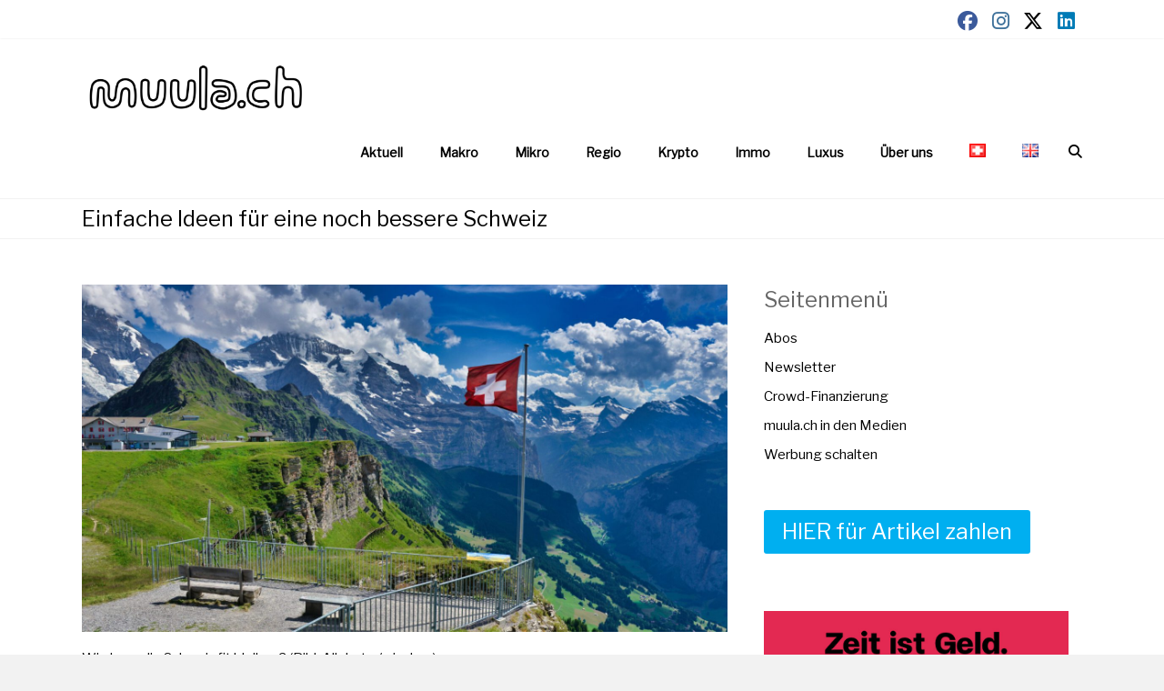

--- FILE ---
content_type: text/html; charset=UTF-8
request_url: https://muula.ch/aktuell/einfache-ideen-zur-verbesserung-der-schweiz-avenir-suisse-thinktank-denkfabrik-vorschlaege-buerokratie-politik-staatsquote-tourismus-beamte-referendum-milizsystem-privatwirtschaft-subventionen/
body_size: 23847
content:
<!DOCTYPE html>
<html lang="de-DE">
<head>
	<meta charset="UTF-8">
	<meta name="viewport" content="width=device-width, initial-scale=1">
	<link rel="profile" href="https://gmpg.org/xfn/11">
	<meta name='robots' content='index, follow, max-image-preview:large, max-snippet:-1, max-video-preview:-1' />
<script id="cookieyes" type="text/javascript" src="https://cdn-cookieyes.com/client_data/fec21d52fad7b513187fb997/script.js"></script><!-- Google tag (gtag.js) consent mode dataLayer added by Site Kit -->
<script type="text/javascript" id="google_gtagjs-js-consent-mode-data-layer">
/* <![CDATA[ */
window.dataLayer = window.dataLayer || [];function gtag(){dataLayer.push(arguments);}
gtag('consent', 'default', {"ad_personalization":"denied","ad_storage":"denied","ad_user_data":"denied","analytics_storage":"denied","functionality_storage":"denied","security_storage":"denied","personalization_storage":"denied","region":["AT","BE","BG","CH","CY","CZ","DE","DK","EE","ES","FI","FR","GB","GR","HR","HU","IE","IS","IT","LI","LT","LU","LV","MT","NL","NO","PL","PT","RO","SE","SI","SK"],"wait_for_update":500});
window._googlesitekitConsentCategoryMap = {"statistics":["analytics_storage"],"marketing":["ad_storage","ad_user_data","ad_personalization"],"functional":["functionality_storage","security_storage"],"preferences":["personalization_storage"]};
window._googlesitekitConsents = {"ad_personalization":"denied","ad_storage":"denied","ad_user_data":"denied","analytics_storage":"denied","functionality_storage":"denied","security_storage":"denied","personalization_storage":"denied","region":["AT","BE","BG","CH","CY","CZ","DE","DK","EE","ES","FI","FR","GB","GR","HR","HU","IE","IS","IT","LI","LT","LU","LV","MT","NL","NO","PL","PT","RO","SE","SI","SK"],"wait_for_update":500};
/* ]]> */
</script>
<!-- End Google tag (gtag.js) consent mode dataLayer added by Site Kit -->

	<!-- This site is optimized with the Yoast SEO plugin v26.6 - https://yoast.com/wordpress/plugins/seo/ -->
	<title>Einfache Ideen für eine noch bessere Schweiz - muula.ch</title>
	<meta name="description" content="Mit welchen Ideen liesse sich die Schweiz zu einem besseren Land machen? Dieser Frage ist die Denkfabrik Avenir Suisse nachgegangen." />
	<link rel="canonical" href="https://muula.ch/aktuell/einfache-ideen-zur-verbesserung-der-schweiz-avenir-suisse-thinktank-denkfabrik-vorschlaege-buerokratie-politik-staatsquote-tourismus-beamte-referendum-milizsystem-privatwirtschaft-subventionen/" />
	<meta property="og:locale" content="de_DE" />
	<meta property="og:type" content="article" />
	<meta property="og:title" content="Einfache Ideen für eine noch bessere Schweiz - muula.ch" />
	<meta property="og:description" content="Mit welchen Ideen liesse sich die Schweiz zu einem besseren Land machen? Dieser Frage ist die Denkfabrik Avenir Suisse nachgegangen." />
	<meta property="og:url" content="https://muula.ch/aktuell/einfache-ideen-zur-verbesserung-der-schweiz-avenir-suisse-thinktank-denkfabrik-vorschlaege-buerokratie-politik-staatsquote-tourismus-beamte-referendum-milizsystem-privatwirtschaft-subventionen/" />
	<meta property="og:site_name" content="muula.ch" />
	<meta property="article:published_time" content="2023-04-26T06:24:05+00:00" />
	<meta property="article:modified_time" content="2023-04-26T06:27:53+00:00" />
	<meta property="og:image" content="https://muula.ch/wp-content/uploads/2023/04/allphoto_Pixabay_grindelwald-7504318-scaled-e1682490092542.jpg" />
	<meta property="og:image:width" content="2560" />
	<meta property="og:image:height" content="1376" />
	<meta property="og:image:type" content="image/jpeg" />
	<meta name="author" content="kut." />
	<meta name="twitter:card" content="summary_large_image" />
	<meta name="twitter:label1" content="Verfasst von" />
	<meta name="twitter:data1" content="kut." />
	<meta name="twitter:label2" content="Geschätzte Lesezeit" />
	<meta name="twitter:data2" content="4 Minuten" />
	<script type="application/ld+json" class="yoast-schema-graph">{"@context":"https://schema.org","@graph":[{"@type":"NewsArticle","@id":"https://muula.ch/aktuell/einfache-ideen-zur-verbesserung-der-schweiz-avenir-suisse-thinktank-denkfabrik-vorschlaege-buerokratie-politik-staatsquote-tourismus-beamte-referendum-milizsystem-privatwirtschaft-subventionen/#article","isPartOf":{"@id":"https://muula.ch/aktuell/einfache-ideen-zur-verbesserung-der-schweiz-avenir-suisse-thinktank-denkfabrik-vorschlaege-buerokratie-politik-staatsquote-tourismus-beamte-referendum-milizsystem-privatwirtschaft-subventionen/"},"author":{"name":"kut.","@id":"https://muula.ch/#/schema/person/25aaae68924de928b69f35d301b8f868"},"headline":"Einfache Ideen für eine noch bessere Schweiz","datePublished":"2023-04-26T06:24:05+00:00","dateModified":"2023-04-26T06:27:53+00:00","mainEntityOfPage":{"@id":"https://muula.ch/aktuell/einfache-ideen-zur-verbesserung-der-schweiz-avenir-suisse-thinktank-denkfabrik-vorschlaege-buerokratie-politik-staatsquote-tourismus-beamte-referendum-milizsystem-privatwirtschaft-subventionen/"},"wordCount":521,"commentCount":0,"publisher":{"@id":"https://muula.ch/#organization"},"image":{"@id":"https://muula.ch/aktuell/einfache-ideen-zur-verbesserung-der-schweiz-avenir-suisse-thinktank-denkfabrik-vorschlaege-buerokratie-politik-staatsquote-tourismus-beamte-referendum-milizsystem-privatwirtschaft-subventionen/#primaryimage"},"thumbnailUrl":"https://muula.ch/wp-content/uploads/2023/04/allphoto_Pixabay_grindelwald-7504318-scaled-e1682490092542.jpg","articleSection":["Aktuell","Makro"],"inLanguage":"de","potentialAction":[{"@type":"CommentAction","name":"Comment","target":["https://muula.ch/aktuell/einfache-ideen-zur-verbesserung-der-schweiz-avenir-suisse-thinktank-denkfabrik-vorschlaege-buerokratie-politik-staatsquote-tourismus-beamte-referendum-milizsystem-privatwirtschaft-subventionen/#respond"]}],"copyrightYear":"2023","copyrightHolder":{"@id":"https://muula.ch/#organization"}},{"@type":"WebPage","@id":"https://muula.ch/aktuell/einfache-ideen-zur-verbesserung-der-schweiz-avenir-suisse-thinktank-denkfabrik-vorschlaege-buerokratie-politik-staatsquote-tourismus-beamte-referendum-milizsystem-privatwirtschaft-subventionen/","url":"https://muula.ch/aktuell/einfache-ideen-zur-verbesserung-der-schweiz-avenir-suisse-thinktank-denkfabrik-vorschlaege-buerokratie-politik-staatsquote-tourismus-beamte-referendum-milizsystem-privatwirtschaft-subventionen/","name":"Einfache Ideen für eine noch bessere Schweiz - muula.ch","isPartOf":{"@id":"https://muula.ch/#website"},"primaryImageOfPage":{"@id":"https://muula.ch/aktuell/einfache-ideen-zur-verbesserung-der-schweiz-avenir-suisse-thinktank-denkfabrik-vorschlaege-buerokratie-politik-staatsquote-tourismus-beamte-referendum-milizsystem-privatwirtschaft-subventionen/#primaryimage"},"image":{"@id":"https://muula.ch/aktuell/einfache-ideen-zur-verbesserung-der-schweiz-avenir-suisse-thinktank-denkfabrik-vorschlaege-buerokratie-politik-staatsquote-tourismus-beamte-referendum-milizsystem-privatwirtschaft-subventionen/#primaryimage"},"thumbnailUrl":"https://muula.ch/wp-content/uploads/2023/04/allphoto_Pixabay_grindelwald-7504318-scaled-e1682490092542.jpg","datePublished":"2023-04-26T06:24:05+00:00","dateModified":"2023-04-26T06:27:53+00:00","description":"Mit welchen Ideen liesse sich die Schweiz zu einem besseren Land machen? Dieser Frage ist die Denkfabrik Avenir Suisse nachgegangen.","breadcrumb":{"@id":"https://muula.ch/aktuell/einfache-ideen-zur-verbesserung-der-schweiz-avenir-suisse-thinktank-denkfabrik-vorschlaege-buerokratie-politik-staatsquote-tourismus-beamte-referendum-milizsystem-privatwirtschaft-subventionen/#breadcrumb"},"inLanguage":"de","potentialAction":[{"@type":"ReadAction","target":["https://muula.ch/aktuell/einfache-ideen-zur-verbesserung-der-schweiz-avenir-suisse-thinktank-denkfabrik-vorschlaege-buerokratie-politik-staatsquote-tourismus-beamte-referendum-milizsystem-privatwirtschaft-subventionen/"]}]},{"@type":"ImageObject","inLanguage":"de","@id":"https://muula.ch/aktuell/einfache-ideen-zur-verbesserung-der-schweiz-avenir-suisse-thinktank-denkfabrik-vorschlaege-buerokratie-politik-staatsquote-tourismus-beamte-referendum-milizsystem-privatwirtschaft-subventionen/#primaryimage","url":"https://muula.ch/wp-content/uploads/2023/04/allphoto_Pixabay_grindelwald-7504318-scaled-e1682490092542.jpg","contentUrl":"https://muula.ch/wp-content/uploads/2023/04/allphoto_Pixabay_grindelwald-7504318-scaled-e1682490092542.jpg","width":2560,"height":1376,"caption":"Wie kann die Schweiz fit bleiben? (Bild: Allphoto / pixabay)"},{"@type":"BreadcrumbList","@id":"https://muula.ch/aktuell/einfache-ideen-zur-verbesserung-der-schweiz-avenir-suisse-thinktank-denkfabrik-vorschlaege-buerokratie-politik-staatsquote-tourismus-beamte-referendum-milizsystem-privatwirtschaft-subventionen/#breadcrumb","itemListElement":[{"@type":"ListItem","position":1,"name":"Startseite","item":"https://muula.ch/"},{"@type":"ListItem","position":2,"name":"Einfache Ideen für eine noch bessere Schweiz"}]},{"@type":"WebSite","@id":"https://muula.ch/#website","url":"https://muula.ch/","name":"muula.ch","description":"Wirtschaftsnews","publisher":{"@id":"https://muula.ch/#organization"},"potentialAction":[{"@type":"SearchAction","target":{"@type":"EntryPoint","urlTemplate":"https://muula.ch/?s={search_term_string}"},"query-input":{"@type":"PropertyValueSpecification","valueRequired":true,"valueName":"search_term_string"}}],"inLanguage":"de"},{"@type":"Organization","@id":"https://muula.ch/#organization","name":"muula.ch","url":"https://muula.ch/","logo":{"@type":"ImageObject","inLanguage":"de","@id":"https://muula.ch/#/schema/logo/image/","url":"https://muula.ch/wp-content/uploads/2022/07/cropped-muula.ch_logo_final_improved-1.png","contentUrl":"https://muula.ch/wp-content/uploads/2022/07/cropped-muula.ch_logo_final_improved-1.png","width":2000,"height":480,"caption":"muula.ch"},"image":{"@id":"https://muula.ch/#/schema/logo/image/"},"sameAs":["https://ch.linkedin.com/company/muula-ch?trk=public_post_feed-actor-name"]},{"@type":"Person","@id":"https://muula.ch/#/schema/person/25aaae68924de928b69f35d301b8f868","name":"kut.","image":{"@type":"ImageObject","inLanguage":"de","@id":"https://muula.ch/#/schema/person/image/","url":"https://secure.gravatar.com/avatar/436244c92694ed3d6a109078567487529959a51711d263949677b38ef5a957a9?s=96&d=mm&r=g","contentUrl":"https://secure.gravatar.com/avatar/436244c92694ed3d6a109078567487529959a51711d263949677b38ef5a957a9?s=96&d=mm&r=g","caption":"kut."},"sameAs":["http://muula.ch"],"url":"https://muula.ch/author/kut/"}]}</script>
	<!-- / Yoast SEO plugin. -->


<link rel='dns-prefetch' href='//www.googletagmanager.com' />
<link rel='dns-prefetch' href='//fonts.googleapis.com' />
<link rel='dns-prefetch' href='//pagead2.googlesyndication.com' />
<link rel="alternate" title="oEmbed (JSON)" type="application/json+oembed" href="https://muula.ch/wp-json/oembed/1.0/embed?url=https%3A%2F%2Fmuula.ch%2Faktuell%2Feinfache-ideen-zur-verbesserung-der-schweiz-avenir-suisse-thinktank-denkfabrik-vorschlaege-buerokratie-politik-staatsquote-tourismus-beamte-referendum-milizsystem-privatwirtschaft-subventionen%2F&#038;lang=de" />
<link rel="alternate" title="oEmbed (XML)" type="text/xml+oembed" href="https://muula.ch/wp-json/oembed/1.0/embed?url=https%3A%2F%2Fmuula.ch%2Faktuell%2Feinfache-ideen-zur-verbesserung-der-schweiz-avenir-suisse-thinktank-denkfabrik-vorschlaege-buerokratie-politik-staatsquote-tourismus-beamte-referendum-milizsystem-privatwirtschaft-subventionen%2F&#038;format=xml&#038;lang=de" />
<style id='wp-img-auto-sizes-contain-inline-css' type='text/css'>
img:is([sizes=auto i],[sizes^="auto," i]){contain-intrinsic-size:3000px 1500px}
/*# sourceURL=wp-img-auto-sizes-contain-inline-css */
</style>
<style id='wp-emoji-styles-inline-css' type='text/css'>

	img.wp-smiley, img.emoji {
		display: inline !important;
		border: none !important;
		box-shadow: none !important;
		height: 1em !important;
		width: 1em !important;
		margin: 0 0.07em !important;
		vertical-align: -0.1em !important;
		background: none !important;
		padding: 0 !important;
	}
/*# sourceURL=wp-emoji-styles-inline-css */
</style>
<style id='wp-block-library-inline-css' type='text/css'>
:root{--wp-block-synced-color:#7a00df;--wp-block-synced-color--rgb:122,0,223;--wp-bound-block-color:var(--wp-block-synced-color);--wp-editor-canvas-background:#ddd;--wp-admin-theme-color:#007cba;--wp-admin-theme-color--rgb:0,124,186;--wp-admin-theme-color-darker-10:#006ba1;--wp-admin-theme-color-darker-10--rgb:0,107,160.5;--wp-admin-theme-color-darker-20:#005a87;--wp-admin-theme-color-darker-20--rgb:0,90,135;--wp-admin-border-width-focus:2px}@media (min-resolution:192dpi){:root{--wp-admin-border-width-focus:1.5px}}.wp-element-button{cursor:pointer}:root .has-very-light-gray-background-color{background-color:#eee}:root .has-very-dark-gray-background-color{background-color:#313131}:root .has-very-light-gray-color{color:#eee}:root .has-very-dark-gray-color{color:#313131}:root .has-vivid-green-cyan-to-vivid-cyan-blue-gradient-background{background:linear-gradient(135deg,#00d084,#0693e3)}:root .has-purple-crush-gradient-background{background:linear-gradient(135deg,#34e2e4,#4721fb 50%,#ab1dfe)}:root .has-hazy-dawn-gradient-background{background:linear-gradient(135deg,#faaca8,#dad0ec)}:root .has-subdued-olive-gradient-background{background:linear-gradient(135deg,#fafae1,#67a671)}:root .has-atomic-cream-gradient-background{background:linear-gradient(135deg,#fdd79a,#004a59)}:root .has-nightshade-gradient-background{background:linear-gradient(135deg,#330968,#31cdcf)}:root .has-midnight-gradient-background{background:linear-gradient(135deg,#020381,#2874fc)}:root{--wp--preset--font-size--normal:16px;--wp--preset--font-size--huge:42px}.has-regular-font-size{font-size:1em}.has-larger-font-size{font-size:2.625em}.has-normal-font-size{font-size:var(--wp--preset--font-size--normal)}.has-huge-font-size{font-size:var(--wp--preset--font-size--huge)}.has-text-align-center{text-align:center}.has-text-align-left{text-align:left}.has-text-align-right{text-align:right}.has-fit-text{white-space:nowrap!important}#end-resizable-editor-section{display:none}.aligncenter{clear:both}.items-justified-left{justify-content:flex-start}.items-justified-center{justify-content:center}.items-justified-right{justify-content:flex-end}.items-justified-space-between{justify-content:space-between}.screen-reader-text{border:0;clip-path:inset(50%);height:1px;margin:-1px;overflow:hidden;padding:0;position:absolute;width:1px;word-wrap:normal!important}.screen-reader-text:focus{background-color:#ddd;clip-path:none;color:#444;display:block;font-size:1em;height:auto;left:5px;line-height:normal;padding:15px 23px 14px;text-decoration:none;top:5px;width:auto;z-index:100000}html :where(.has-border-color){border-style:solid}html :where([style*=border-top-color]){border-top-style:solid}html :where([style*=border-right-color]){border-right-style:solid}html :where([style*=border-bottom-color]){border-bottom-style:solid}html :where([style*=border-left-color]){border-left-style:solid}html :where([style*=border-width]){border-style:solid}html :where([style*=border-top-width]){border-top-style:solid}html :where([style*=border-right-width]){border-right-style:solid}html :where([style*=border-bottom-width]){border-bottom-style:solid}html :where([style*=border-left-width]){border-left-style:solid}html :where(img[class*=wp-image-]){height:auto;max-width:100%}:where(figure){margin:0 0 1em}html :where(.is-position-sticky){--wp-admin--admin-bar--position-offset:var(--wp-admin--admin-bar--height,0px)}@media screen and (max-width:600px){html :where(.is-position-sticky){--wp-admin--admin-bar--position-offset:0px}}

/*# sourceURL=wp-block-library-inline-css */
</style><style id='wp-block-gallery-inline-css' type='text/css'>
.blocks-gallery-grid:not(.has-nested-images),.wp-block-gallery:not(.has-nested-images){display:flex;flex-wrap:wrap;list-style-type:none;margin:0;padding:0}.blocks-gallery-grid:not(.has-nested-images) .blocks-gallery-image,.blocks-gallery-grid:not(.has-nested-images) .blocks-gallery-item,.wp-block-gallery:not(.has-nested-images) .blocks-gallery-image,.wp-block-gallery:not(.has-nested-images) .blocks-gallery-item{display:flex;flex-direction:column;flex-grow:1;justify-content:center;margin:0 1em 1em 0;position:relative;width:calc(50% - 1em)}.blocks-gallery-grid:not(.has-nested-images) .blocks-gallery-image:nth-of-type(2n),.blocks-gallery-grid:not(.has-nested-images) .blocks-gallery-item:nth-of-type(2n),.wp-block-gallery:not(.has-nested-images) .blocks-gallery-image:nth-of-type(2n),.wp-block-gallery:not(.has-nested-images) .blocks-gallery-item:nth-of-type(2n){margin-right:0}.blocks-gallery-grid:not(.has-nested-images) .blocks-gallery-image figure,.blocks-gallery-grid:not(.has-nested-images) .blocks-gallery-item figure,.wp-block-gallery:not(.has-nested-images) .blocks-gallery-image figure,.wp-block-gallery:not(.has-nested-images) .blocks-gallery-item figure{align-items:flex-end;display:flex;height:100%;justify-content:flex-start;margin:0}.blocks-gallery-grid:not(.has-nested-images) .blocks-gallery-image img,.blocks-gallery-grid:not(.has-nested-images) .blocks-gallery-item img,.wp-block-gallery:not(.has-nested-images) .blocks-gallery-image img,.wp-block-gallery:not(.has-nested-images) .blocks-gallery-item img{display:block;height:auto;max-width:100%;width:auto}.blocks-gallery-grid:not(.has-nested-images) .blocks-gallery-image figcaption,.blocks-gallery-grid:not(.has-nested-images) .blocks-gallery-item figcaption,.wp-block-gallery:not(.has-nested-images) .blocks-gallery-image figcaption,.wp-block-gallery:not(.has-nested-images) .blocks-gallery-item figcaption{background:linear-gradient(0deg,#000000b3,#0000004d 70%,#0000);bottom:0;box-sizing:border-box;color:#fff;font-size:.8em;margin:0;max-height:100%;overflow:auto;padding:3em .77em .7em;position:absolute;text-align:center;width:100%;z-index:2}.blocks-gallery-grid:not(.has-nested-images) .blocks-gallery-image figcaption img,.blocks-gallery-grid:not(.has-nested-images) .blocks-gallery-item figcaption img,.wp-block-gallery:not(.has-nested-images) .blocks-gallery-image figcaption img,.wp-block-gallery:not(.has-nested-images) .blocks-gallery-item figcaption img{display:inline}.blocks-gallery-grid:not(.has-nested-images) figcaption,.wp-block-gallery:not(.has-nested-images) figcaption{flex-grow:1}.blocks-gallery-grid:not(.has-nested-images).is-cropped .blocks-gallery-image a,.blocks-gallery-grid:not(.has-nested-images).is-cropped .blocks-gallery-image img,.blocks-gallery-grid:not(.has-nested-images).is-cropped .blocks-gallery-item a,.blocks-gallery-grid:not(.has-nested-images).is-cropped .blocks-gallery-item img,.wp-block-gallery:not(.has-nested-images).is-cropped .blocks-gallery-image a,.wp-block-gallery:not(.has-nested-images).is-cropped .blocks-gallery-image img,.wp-block-gallery:not(.has-nested-images).is-cropped .blocks-gallery-item a,.wp-block-gallery:not(.has-nested-images).is-cropped .blocks-gallery-item img{flex:1;height:100%;object-fit:cover;width:100%}.blocks-gallery-grid:not(.has-nested-images).columns-1 .blocks-gallery-image,.blocks-gallery-grid:not(.has-nested-images).columns-1 .blocks-gallery-item,.wp-block-gallery:not(.has-nested-images).columns-1 .blocks-gallery-image,.wp-block-gallery:not(.has-nested-images).columns-1 .blocks-gallery-item{margin-right:0;width:100%}@media (min-width:600px){.blocks-gallery-grid:not(.has-nested-images).columns-3 .blocks-gallery-image,.blocks-gallery-grid:not(.has-nested-images).columns-3 .blocks-gallery-item,.wp-block-gallery:not(.has-nested-images).columns-3 .blocks-gallery-image,.wp-block-gallery:not(.has-nested-images).columns-3 .blocks-gallery-item{margin-right:1em;width:calc(33.33333% - .66667em)}.blocks-gallery-grid:not(.has-nested-images).columns-4 .blocks-gallery-image,.blocks-gallery-grid:not(.has-nested-images).columns-4 .blocks-gallery-item,.wp-block-gallery:not(.has-nested-images).columns-4 .blocks-gallery-image,.wp-block-gallery:not(.has-nested-images).columns-4 .blocks-gallery-item{margin-right:1em;width:calc(25% - .75em)}.blocks-gallery-grid:not(.has-nested-images).columns-5 .blocks-gallery-image,.blocks-gallery-grid:not(.has-nested-images).columns-5 .blocks-gallery-item,.wp-block-gallery:not(.has-nested-images).columns-5 .blocks-gallery-image,.wp-block-gallery:not(.has-nested-images).columns-5 .blocks-gallery-item{margin-right:1em;width:calc(20% - .8em)}.blocks-gallery-grid:not(.has-nested-images).columns-6 .blocks-gallery-image,.blocks-gallery-grid:not(.has-nested-images).columns-6 .blocks-gallery-item,.wp-block-gallery:not(.has-nested-images).columns-6 .blocks-gallery-image,.wp-block-gallery:not(.has-nested-images).columns-6 .blocks-gallery-item{margin-right:1em;width:calc(16.66667% - .83333em)}.blocks-gallery-grid:not(.has-nested-images).columns-7 .blocks-gallery-image,.blocks-gallery-grid:not(.has-nested-images).columns-7 .blocks-gallery-item,.wp-block-gallery:not(.has-nested-images).columns-7 .blocks-gallery-image,.wp-block-gallery:not(.has-nested-images).columns-7 .blocks-gallery-item{margin-right:1em;width:calc(14.28571% - .85714em)}.blocks-gallery-grid:not(.has-nested-images).columns-8 .blocks-gallery-image,.blocks-gallery-grid:not(.has-nested-images).columns-8 .blocks-gallery-item,.wp-block-gallery:not(.has-nested-images).columns-8 .blocks-gallery-image,.wp-block-gallery:not(.has-nested-images).columns-8 .blocks-gallery-item{margin-right:1em;width:calc(12.5% - .875em)}.blocks-gallery-grid:not(.has-nested-images).columns-1 .blocks-gallery-image:nth-of-type(1n),.blocks-gallery-grid:not(.has-nested-images).columns-1 .blocks-gallery-item:nth-of-type(1n),.blocks-gallery-grid:not(.has-nested-images).columns-2 .blocks-gallery-image:nth-of-type(2n),.blocks-gallery-grid:not(.has-nested-images).columns-2 .blocks-gallery-item:nth-of-type(2n),.blocks-gallery-grid:not(.has-nested-images).columns-3 .blocks-gallery-image:nth-of-type(3n),.blocks-gallery-grid:not(.has-nested-images).columns-3 .blocks-gallery-item:nth-of-type(3n),.blocks-gallery-grid:not(.has-nested-images).columns-4 .blocks-gallery-image:nth-of-type(4n),.blocks-gallery-grid:not(.has-nested-images).columns-4 .blocks-gallery-item:nth-of-type(4n),.blocks-gallery-grid:not(.has-nested-images).columns-5 .blocks-gallery-image:nth-of-type(5n),.blocks-gallery-grid:not(.has-nested-images).columns-5 .blocks-gallery-item:nth-of-type(5n),.blocks-gallery-grid:not(.has-nested-images).columns-6 .blocks-gallery-image:nth-of-type(6n),.blocks-gallery-grid:not(.has-nested-images).columns-6 .blocks-gallery-item:nth-of-type(6n),.blocks-gallery-grid:not(.has-nested-images).columns-7 .blocks-gallery-image:nth-of-type(7n),.blocks-gallery-grid:not(.has-nested-images).columns-7 .blocks-gallery-item:nth-of-type(7n),.blocks-gallery-grid:not(.has-nested-images).columns-8 .blocks-gallery-image:nth-of-type(8n),.blocks-gallery-grid:not(.has-nested-images).columns-8 .blocks-gallery-item:nth-of-type(8n),.wp-block-gallery:not(.has-nested-images).columns-1 .blocks-gallery-image:nth-of-type(1n),.wp-block-gallery:not(.has-nested-images).columns-1 .blocks-gallery-item:nth-of-type(1n),.wp-block-gallery:not(.has-nested-images).columns-2 .blocks-gallery-image:nth-of-type(2n),.wp-block-gallery:not(.has-nested-images).columns-2 .blocks-gallery-item:nth-of-type(2n),.wp-block-gallery:not(.has-nested-images).columns-3 .blocks-gallery-image:nth-of-type(3n),.wp-block-gallery:not(.has-nested-images).columns-3 .blocks-gallery-item:nth-of-type(3n),.wp-block-gallery:not(.has-nested-images).columns-4 .blocks-gallery-image:nth-of-type(4n),.wp-block-gallery:not(.has-nested-images).columns-4 .blocks-gallery-item:nth-of-type(4n),.wp-block-gallery:not(.has-nested-images).columns-5 .blocks-gallery-image:nth-of-type(5n),.wp-block-gallery:not(.has-nested-images).columns-5 .blocks-gallery-item:nth-of-type(5n),.wp-block-gallery:not(.has-nested-images).columns-6 .blocks-gallery-image:nth-of-type(6n),.wp-block-gallery:not(.has-nested-images).columns-6 .blocks-gallery-item:nth-of-type(6n),.wp-block-gallery:not(.has-nested-images).columns-7 .blocks-gallery-image:nth-of-type(7n),.wp-block-gallery:not(.has-nested-images).columns-7 .blocks-gallery-item:nth-of-type(7n),.wp-block-gallery:not(.has-nested-images).columns-8 .blocks-gallery-image:nth-of-type(8n),.wp-block-gallery:not(.has-nested-images).columns-8 .blocks-gallery-item:nth-of-type(8n){margin-right:0}}.blocks-gallery-grid:not(.has-nested-images) .blocks-gallery-image:last-child,.blocks-gallery-grid:not(.has-nested-images) .blocks-gallery-item:last-child,.wp-block-gallery:not(.has-nested-images) .blocks-gallery-image:last-child,.wp-block-gallery:not(.has-nested-images) .blocks-gallery-item:last-child{margin-right:0}.blocks-gallery-grid:not(.has-nested-images).alignleft,.blocks-gallery-grid:not(.has-nested-images).alignright,.wp-block-gallery:not(.has-nested-images).alignleft,.wp-block-gallery:not(.has-nested-images).alignright{max-width:420px;width:100%}.blocks-gallery-grid:not(.has-nested-images).aligncenter .blocks-gallery-item figure,.wp-block-gallery:not(.has-nested-images).aligncenter .blocks-gallery-item figure{justify-content:center}.wp-block-gallery:not(.is-cropped) .blocks-gallery-item{align-self:flex-start}figure.wp-block-gallery.has-nested-images{align-items:normal}.wp-block-gallery.has-nested-images figure.wp-block-image:not(#individual-image){margin:0;width:calc(50% - var(--wp--style--unstable-gallery-gap, 16px)/2)}.wp-block-gallery.has-nested-images figure.wp-block-image{box-sizing:border-box;display:flex;flex-direction:column;flex-grow:1;justify-content:center;max-width:100%;position:relative}.wp-block-gallery.has-nested-images figure.wp-block-image>a,.wp-block-gallery.has-nested-images figure.wp-block-image>div{flex-direction:column;flex-grow:1;margin:0}.wp-block-gallery.has-nested-images figure.wp-block-image img{display:block;height:auto;max-width:100%!important;width:auto}.wp-block-gallery.has-nested-images figure.wp-block-image figcaption,.wp-block-gallery.has-nested-images figure.wp-block-image:has(figcaption):before{bottom:0;left:0;max-height:100%;position:absolute;right:0}.wp-block-gallery.has-nested-images figure.wp-block-image:has(figcaption):before{backdrop-filter:blur(3px);content:"";height:100%;-webkit-mask-image:linear-gradient(0deg,#000 20%,#0000);mask-image:linear-gradient(0deg,#000 20%,#0000);max-height:40%;pointer-events:none}.wp-block-gallery.has-nested-images figure.wp-block-image figcaption{box-sizing:border-box;color:#fff;font-size:13px;margin:0;overflow:auto;padding:1em;text-align:center;text-shadow:0 0 1.5px #000}.wp-block-gallery.has-nested-images figure.wp-block-image figcaption::-webkit-scrollbar{height:12px;width:12px}.wp-block-gallery.has-nested-images figure.wp-block-image figcaption::-webkit-scrollbar-track{background-color:initial}.wp-block-gallery.has-nested-images figure.wp-block-image figcaption::-webkit-scrollbar-thumb{background-clip:padding-box;background-color:initial;border:3px solid #0000;border-radius:8px}.wp-block-gallery.has-nested-images figure.wp-block-image figcaption:focus-within::-webkit-scrollbar-thumb,.wp-block-gallery.has-nested-images figure.wp-block-image figcaption:focus::-webkit-scrollbar-thumb,.wp-block-gallery.has-nested-images figure.wp-block-image figcaption:hover::-webkit-scrollbar-thumb{background-color:#fffc}.wp-block-gallery.has-nested-images figure.wp-block-image figcaption{scrollbar-color:#0000 #0000;scrollbar-gutter:stable both-edges;scrollbar-width:thin}.wp-block-gallery.has-nested-images figure.wp-block-image figcaption:focus,.wp-block-gallery.has-nested-images figure.wp-block-image figcaption:focus-within,.wp-block-gallery.has-nested-images figure.wp-block-image figcaption:hover{scrollbar-color:#fffc #0000}.wp-block-gallery.has-nested-images figure.wp-block-image figcaption{will-change:transform}@media (hover:none){.wp-block-gallery.has-nested-images figure.wp-block-image figcaption{scrollbar-color:#fffc #0000}}.wp-block-gallery.has-nested-images figure.wp-block-image figcaption{background:linear-gradient(0deg,#0006,#0000)}.wp-block-gallery.has-nested-images figure.wp-block-image figcaption img{display:inline}.wp-block-gallery.has-nested-images figure.wp-block-image figcaption a{color:inherit}.wp-block-gallery.has-nested-images figure.wp-block-image.has-custom-border img{box-sizing:border-box}.wp-block-gallery.has-nested-images figure.wp-block-image.has-custom-border>a,.wp-block-gallery.has-nested-images figure.wp-block-image.has-custom-border>div,.wp-block-gallery.has-nested-images figure.wp-block-image.is-style-rounded>a,.wp-block-gallery.has-nested-images figure.wp-block-image.is-style-rounded>div{flex:1 1 auto}.wp-block-gallery.has-nested-images figure.wp-block-image.has-custom-border figcaption,.wp-block-gallery.has-nested-images figure.wp-block-image.is-style-rounded figcaption{background:none;color:inherit;flex:initial;margin:0;padding:10px 10px 9px;position:relative;text-shadow:none}.wp-block-gallery.has-nested-images figure.wp-block-image.has-custom-border:before,.wp-block-gallery.has-nested-images figure.wp-block-image.is-style-rounded:before{content:none}.wp-block-gallery.has-nested-images figcaption{flex-basis:100%;flex-grow:1;text-align:center}.wp-block-gallery.has-nested-images:not(.is-cropped) figure.wp-block-image:not(#individual-image){margin-bottom:auto;margin-top:0}.wp-block-gallery.has-nested-images.is-cropped figure.wp-block-image:not(#individual-image){align-self:inherit}.wp-block-gallery.has-nested-images.is-cropped figure.wp-block-image:not(#individual-image)>a,.wp-block-gallery.has-nested-images.is-cropped figure.wp-block-image:not(#individual-image)>div:not(.components-drop-zone){display:flex}.wp-block-gallery.has-nested-images.is-cropped figure.wp-block-image:not(#individual-image) a,.wp-block-gallery.has-nested-images.is-cropped figure.wp-block-image:not(#individual-image) img{flex:1 0 0%;height:100%;object-fit:cover;width:100%}.wp-block-gallery.has-nested-images.columns-1 figure.wp-block-image:not(#individual-image){width:100%}@media (min-width:600px){.wp-block-gallery.has-nested-images.columns-3 figure.wp-block-image:not(#individual-image){width:calc(33.33333% - var(--wp--style--unstable-gallery-gap, 16px)*.66667)}.wp-block-gallery.has-nested-images.columns-4 figure.wp-block-image:not(#individual-image){width:calc(25% - var(--wp--style--unstable-gallery-gap, 16px)*.75)}.wp-block-gallery.has-nested-images.columns-5 figure.wp-block-image:not(#individual-image){width:calc(20% - var(--wp--style--unstable-gallery-gap, 16px)*.8)}.wp-block-gallery.has-nested-images.columns-6 figure.wp-block-image:not(#individual-image){width:calc(16.66667% - var(--wp--style--unstable-gallery-gap, 16px)*.83333)}.wp-block-gallery.has-nested-images.columns-7 figure.wp-block-image:not(#individual-image){width:calc(14.28571% - var(--wp--style--unstable-gallery-gap, 16px)*.85714)}.wp-block-gallery.has-nested-images.columns-8 figure.wp-block-image:not(#individual-image){width:calc(12.5% - var(--wp--style--unstable-gallery-gap, 16px)*.875)}.wp-block-gallery.has-nested-images.columns-default figure.wp-block-image:not(#individual-image){width:calc(33.33% - var(--wp--style--unstable-gallery-gap, 16px)*.66667)}.wp-block-gallery.has-nested-images.columns-default figure.wp-block-image:not(#individual-image):first-child:nth-last-child(2),.wp-block-gallery.has-nested-images.columns-default figure.wp-block-image:not(#individual-image):first-child:nth-last-child(2)~figure.wp-block-image:not(#individual-image){width:calc(50% - var(--wp--style--unstable-gallery-gap, 16px)*.5)}.wp-block-gallery.has-nested-images.columns-default figure.wp-block-image:not(#individual-image):first-child:last-child{width:100%}}.wp-block-gallery.has-nested-images.alignleft,.wp-block-gallery.has-nested-images.alignright{max-width:420px;width:100%}.wp-block-gallery.has-nested-images.aligncenter{justify-content:center}
/*# sourceURL=https://muula.ch/wp-includes/blocks/gallery/style.min.css */
</style>
<style id='wp-block-gallery-theme-inline-css' type='text/css'>
.blocks-gallery-caption{color:#555;font-size:13px;text-align:center}.is-dark-theme .blocks-gallery-caption{color:#ffffffa6}
/*# sourceURL=https://muula.ch/wp-includes/blocks/gallery/theme.min.css */
</style>
<style id='wp-block-heading-inline-css' type='text/css'>
h1:where(.wp-block-heading).has-background,h2:where(.wp-block-heading).has-background,h3:where(.wp-block-heading).has-background,h4:where(.wp-block-heading).has-background,h5:where(.wp-block-heading).has-background,h6:where(.wp-block-heading).has-background{padding:1.25em 2.375em}h1.has-text-align-left[style*=writing-mode]:where([style*=vertical-lr]),h1.has-text-align-right[style*=writing-mode]:where([style*=vertical-rl]),h2.has-text-align-left[style*=writing-mode]:where([style*=vertical-lr]),h2.has-text-align-right[style*=writing-mode]:where([style*=vertical-rl]),h3.has-text-align-left[style*=writing-mode]:where([style*=vertical-lr]),h3.has-text-align-right[style*=writing-mode]:where([style*=vertical-rl]),h4.has-text-align-left[style*=writing-mode]:where([style*=vertical-lr]),h4.has-text-align-right[style*=writing-mode]:where([style*=vertical-rl]),h5.has-text-align-left[style*=writing-mode]:where([style*=vertical-lr]),h5.has-text-align-right[style*=writing-mode]:where([style*=vertical-rl]),h6.has-text-align-left[style*=writing-mode]:where([style*=vertical-lr]),h6.has-text-align-right[style*=writing-mode]:where([style*=vertical-rl]){rotate:180deg}
/*# sourceURL=https://muula.ch/wp-includes/blocks/heading/style.min.css */
</style>
<style id='wp-block-image-inline-css' type='text/css'>
.wp-block-image>a,.wp-block-image>figure>a{display:inline-block}.wp-block-image img{box-sizing:border-box;height:auto;max-width:100%;vertical-align:bottom}@media not (prefers-reduced-motion){.wp-block-image img.hide{visibility:hidden}.wp-block-image img.show{animation:show-content-image .4s}}.wp-block-image[style*=border-radius] img,.wp-block-image[style*=border-radius]>a{border-radius:inherit}.wp-block-image.has-custom-border img{box-sizing:border-box}.wp-block-image.aligncenter{text-align:center}.wp-block-image.alignfull>a,.wp-block-image.alignwide>a{width:100%}.wp-block-image.alignfull img,.wp-block-image.alignwide img{height:auto;width:100%}.wp-block-image .aligncenter,.wp-block-image .alignleft,.wp-block-image .alignright,.wp-block-image.aligncenter,.wp-block-image.alignleft,.wp-block-image.alignright{display:table}.wp-block-image .aligncenter>figcaption,.wp-block-image .alignleft>figcaption,.wp-block-image .alignright>figcaption,.wp-block-image.aligncenter>figcaption,.wp-block-image.alignleft>figcaption,.wp-block-image.alignright>figcaption{caption-side:bottom;display:table-caption}.wp-block-image .alignleft{float:left;margin:.5em 1em .5em 0}.wp-block-image .alignright{float:right;margin:.5em 0 .5em 1em}.wp-block-image .aligncenter{margin-left:auto;margin-right:auto}.wp-block-image :where(figcaption){margin-bottom:1em;margin-top:.5em}.wp-block-image.is-style-circle-mask img{border-radius:9999px}@supports ((-webkit-mask-image:none) or (mask-image:none)) or (-webkit-mask-image:none){.wp-block-image.is-style-circle-mask img{border-radius:0;-webkit-mask-image:url('data:image/svg+xml;utf8,<svg viewBox="0 0 100 100" xmlns="http://www.w3.org/2000/svg"><circle cx="50" cy="50" r="50"/></svg>');mask-image:url('data:image/svg+xml;utf8,<svg viewBox="0 0 100 100" xmlns="http://www.w3.org/2000/svg"><circle cx="50" cy="50" r="50"/></svg>');mask-mode:alpha;-webkit-mask-position:center;mask-position:center;-webkit-mask-repeat:no-repeat;mask-repeat:no-repeat;-webkit-mask-size:contain;mask-size:contain}}:root :where(.wp-block-image.is-style-rounded img,.wp-block-image .is-style-rounded img){border-radius:9999px}.wp-block-image figure{margin:0}.wp-lightbox-container{display:flex;flex-direction:column;position:relative}.wp-lightbox-container img{cursor:zoom-in}.wp-lightbox-container img:hover+button{opacity:1}.wp-lightbox-container button{align-items:center;backdrop-filter:blur(16px) saturate(180%);background-color:#5a5a5a40;border:none;border-radius:4px;cursor:zoom-in;display:flex;height:20px;justify-content:center;opacity:0;padding:0;position:absolute;right:16px;text-align:center;top:16px;width:20px;z-index:100}@media not (prefers-reduced-motion){.wp-lightbox-container button{transition:opacity .2s ease}}.wp-lightbox-container button:focus-visible{outline:3px auto #5a5a5a40;outline:3px auto -webkit-focus-ring-color;outline-offset:3px}.wp-lightbox-container button:hover{cursor:pointer;opacity:1}.wp-lightbox-container button:focus{opacity:1}.wp-lightbox-container button:focus,.wp-lightbox-container button:hover,.wp-lightbox-container button:not(:hover):not(:active):not(.has-background){background-color:#5a5a5a40;border:none}.wp-lightbox-overlay{box-sizing:border-box;cursor:zoom-out;height:100vh;left:0;overflow:hidden;position:fixed;top:0;visibility:hidden;width:100%;z-index:100000}.wp-lightbox-overlay .close-button{align-items:center;cursor:pointer;display:flex;justify-content:center;min-height:40px;min-width:40px;padding:0;position:absolute;right:calc(env(safe-area-inset-right) + 16px);top:calc(env(safe-area-inset-top) + 16px);z-index:5000000}.wp-lightbox-overlay .close-button:focus,.wp-lightbox-overlay .close-button:hover,.wp-lightbox-overlay .close-button:not(:hover):not(:active):not(.has-background){background:none;border:none}.wp-lightbox-overlay .lightbox-image-container{height:var(--wp--lightbox-container-height);left:50%;overflow:hidden;position:absolute;top:50%;transform:translate(-50%,-50%);transform-origin:top left;width:var(--wp--lightbox-container-width);z-index:9999999999}.wp-lightbox-overlay .wp-block-image{align-items:center;box-sizing:border-box;display:flex;height:100%;justify-content:center;margin:0;position:relative;transform-origin:0 0;width:100%;z-index:3000000}.wp-lightbox-overlay .wp-block-image img{height:var(--wp--lightbox-image-height);min-height:var(--wp--lightbox-image-height);min-width:var(--wp--lightbox-image-width);width:var(--wp--lightbox-image-width)}.wp-lightbox-overlay .wp-block-image figcaption{display:none}.wp-lightbox-overlay button{background:none;border:none}.wp-lightbox-overlay .scrim{background-color:#fff;height:100%;opacity:.9;position:absolute;width:100%;z-index:2000000}.wp-lightbox-overlay.active{visibility:visible}@media not (prefers-reduced-motion){.wp-lightbox-overlay.active{animation:turn-on-visibility .25s both}.wp-lightbox-overlay.active img{animation:turn-on-visibility .35s both}.wp-lightbox-overlay.show-closing-animation:not(.active){animation:turn-off-visibility .35s both}.wp-lightbox-overlay.show-closing-animation:not(.active) img{animation:turn-off-visibility .25s both}.wp-lightbox-overlay.zoom.active{animation:none;opacity:1;visibility:visible}.wp-lightbox-overlay.zoom.active .lightbox-image-container{animation:lightbox-zoom-in .4s}.wp-lightbox-overlay.zoom.active .lightbox-image-container img{animation:none}.wp-lightbox-overlay.zoom.active .scrim{animation:turn-on-visibility .4s forwards}.wp-lightbox-overlay.zoom.show-closing-animation:not(.active){animation:none}.wp-lightbox-overlay.zoom.show-closing-animation:not(.active) .lightbox-image-container{animation:lightbox-zoom-out .4s}.wp-lightbox-overlay.zoom.show-closing-animation:not(.active) .lightbox-image-container img{animation:none}.wp-lightbox-overlay.zoom.show-closing-animation:not(.active) .scrim{animation:turn-off-visibility .4s forwards}}@keyframes show-content-image{0%{visibility:hidden}99%{visibility:hidden}to{visibility:visible}}@keyframes turn-on-visibility{0%{opacity:0}to{opacity:1}}@keyframes turn-off-visibility{0%{opacity:1;visibility:visible}99%{opacity:0;visibility:visible}to{opacity:0;visibility:hidden}}@keyframes lightbox-zoom-in{0%{transform:translate(calc((-100vw + var(--wp--lightbox-scrollbar-width))/2 + var(--wp--lightbox-initial-left-position)),calc(-50vh + var(--wp--lightbox-initial-top-position))) scale(var(--wp--lightbox-scale))}to{transform:translate(-50%,-50%) scale(1)}}@keyframes lightbox-zoom-out{0%{transform:translate(-50%,-50%) scale(1);visibility:visible}99%{visibility:visible}to{transform:translate(calc((-100vw + var(--wp--lightbox-scrollbar-width))/2 + var(--wp--lightbox-initial-left-position)),calc(-50vh + var(--wp--lightbox-initial-top-position))) scale(var(--wp--lightbox-scale));visibility:hidden}}
/*# sourceURL=https://muula.ch/wp-includes/blocks/image/style.min.css */
</style>
<style id='wp-block-image-theme-inline-css' type='text/css'>
:root :where(.wp-block-image figcaption){color:#555;font-size:13px;text-align:center}.is-dark-theme :root :where(.wp-block-image figcaption){color:#ffffffa6}.wp-block-image{margin:0 0 1em}
/*# sourceURL=https://muula.ch/wp-includes/blocks/image/theme.min.css */
</style>
<style id='wp-block-latest-comments-inline-css' type='text/css'>
ol.wp-block-latest-comments{box-sizing:border-box;margin-left:0}:where(.wp-block-latest-comments:not([style*=line-height] .wp-block-latest-comments__comment)){line-height:1.1}:where(.wp-block-latest-comments:not([style*=line-height] .wp-block-latest-comments__comment-excerpt p)){line-height:1.8}.has-dates :where(.wp-block-latest-comments:not([style*=line-height])),.has-excerpts :where(.wp-block-latest-comments:not([style*=line-height])){line-height:1.5}.wp-block-latest-comments .wp-block-latest-comments{padding-left:0}.wp-block-latest-comments__comment{list-style:none;margin-bottom:1em}.has-avatars .wp-block-latest-comments__comment{list-style:none;min-height:2.25em}.has-avatars .wp-block-latest-comments__comment .wp-block-latest-comments__comment-excerpt,.has-avatars .wp-block-latest-comments__comment .wp-block-latest-comments__comment-meta{margin-left:3.25em}.wp-block-latest-comments__comment-excerpt p{font-size:.875em;margin:.36em 0 1.4em}.wp-block-latest-comments__comment-date{display:block;font-size:.75em}.wp-block-latest-comments .avatar,.wp-block-latest-comments__comment-avatar{border-radius:1.5em;display:block;float:left;height:2.5em;margin-right:.75em;width:2.5em}.wp-block-latest-comments[class*=-font-size] a,.wp-block-latest-comments[style*=font-size] a{font-size:inherit}
/*# sourceURL=https://muula.ch/wp-includes/blocks/latest-comments/style.min.css */
</style>
<style id='wp-block-latest-posts-inline-css' type='text/css'>
.wp-block-latest-posts{box-sizing:border-box}.wp-block-latest-posts.alignleft{margin-right:2em}.wp-block-latest-posts.alignright{margin-left:2em}.wp-block-latest-posts.wp-block-latest-posts__list{list-style:none}.wp-block-latest-posts.wp-block-latest-posts__list li{clear:both;overflow-wrap:break-word}.wp-block-latest-posts.is-grid{display:flex;flex-wrap:wrap}.wp-block-latest-posts.is-grid li{margin:0 1.25em 1.25em 0;width:100%}@media (min-width:600px){.wp-block-latest-posts.columns-2 li{width:calc(50% - .625em)}.wp-block-latest-posts.columns-2 li:nth-child(2n){margin-right:0}.wp-block-latest-posts.columns-3 li{width:calc(33.33333% - .83333em)}.wp-block-latest-posts.columns-3 li:nth-child(3n){margin-right:0}.wp-block-latest-posts.columns-4 li{width:calc(25% - .9375em)}.wp-block-latest-posts.columns-4 li:nth-child(4n){margin-right:0}.wp-block-latest-posts.columns-5 li{width:calc(20% - 1em)}.wp-block-latest-posts.columns-5 li:nth-child(5n){margin-right:0}.wp-block-latest-posts.columns-6 li{width:calc(16.66667% - 1.04167em)}.wp-block-latest-posts.columns-6 li:nth-child(6n){margin-right:0}}:root :where(.wp-block-latest-posts.is-grid){padding:0}:root :where(.wp-block-latest-posts.wp-block-latest-posts__list){padding-left:0}.wp-block-latest-posts__post-author,.wp-block-latest-posts__post-date{display:block;font-size:.8125em}.wp-block-latest-posts__post-excerpt,.wp-block-latest-posts__post-full-content{margin-bottom:1em;margin-top:.5em}.wp-block-latest-posts__featured-image a{display:inline-block}.wp-block-latest-posts__featured-image img{height:auto;max-width:100%;width:auto}.wp-block-latest-posts__featured-image.alignleft{float:left;margin-right:1em}.wp-block-latest-posts__featured-image.alignright{float:right;margin-left:1em}.wp-block-latest-posts__featured-image.aligncenter{margin-bottom:1em;text-align:center}
/*# sourceURL=https://muula.ch/wp-includes/blocks/latest-posts/style.min.css */
</style>
<style id='wp-block-columns-inline-css' type='text/css'>
.wp-block-columns{box-sizing:border-box;display:flex;flex-wrap:wrap!important}@media (min-width:782px){.wp-block-columns{flex-wrap:nowrap!important}}.wp-block-columns{align-items:normal!important}.wp-block-columns.are-vertically-aligned-top{align-items:flex-start}.wp-block-columns.are-vertically-aligned-center{align-items:center}.wp-block-columns.are-vertically-aligned-bottom{align-items:flex-end}@media (max-width:781px){.wp-block-columns:not(.is-not-stacked-on-mobile)>.wp-block-column{flex-basis:100%!important}}@media (min-width:782px){.wp-block-columns:not(.is-not-stacked-on-mobile)>.wp-block-column{flex-basis:0;flex-grow:1}.wp-block-columns:not(.is-not-stacked-on-mobile)>.wp-block-column[style*=flex-basis]{flex-grow:0}}.wp-block-columns.is-not-stacked-on-mobile{flex-wrap:nowrap!important}.wp-block-columns.is-not-stacked-on-mobile>.wp-block-column{flex-basis:0;flex-grow:1}.wp-block-columns.is-not-stacked-on-mobile>.wp-block-column[style*=flex-basis]{flex-grow:0}:where(.wp-block-columns){margin-bottom:1.75em}:where(.wp-block-columns.has-background){padding:1.25em 2.375em}.wp-block-column{flex-grow:1;min-width:0;overflow-wrap:break-word;word-break:break-word}.wp-block-column.is-vertically-aligned-top{align-self:flex-start}.wp-block-column.is-vertically-aligned-center{align-self:center}.wp-block-column.is-vertically-aligned-bottom{align-self:flex-end}.wp-block-column.is-vertically-aligned-stretch{align-self:stretch}.wp-block-column.is-vertically-aligned-bottom,.wp-block-column.is-vertically-aligned-center,.wp-block-column.is-vertically-aligned-top{width:100%}
/*# sourceURL=https://muula.ch/wp-includes/blocks/columns/style.min.css */
</style>
<style id='wp-block-group-inline-css' type='text/css'>
.wp-block-group{box-sizing:border-box}:where(.wp-block-group.wp-block-group-is-layout-constrained){position:relative}
/*# sourceURL=https://muula.ch/wp-includes/blocks/group/style.min.css */
</style>
<style id='wp-block-group-theme-inline-css' type='text/css'>
:where(.wp-block-group.has-background){padding:1.25em 2.375em}
/*# sourceURL=https://muula.ch/wp-includes/blocks/group/theme.min.css */
</style>
<style id='wp-block-paragraph-inline-css' type='text/css'>
.is-small-text{font-size:.875em}.is-regular-text{font-size:1em}.is-large-text{font-size:2.25em}.is-larger-text{font-size:3em}.has-drop-cap:not(:focus):first-letter{float:left;font-size:8.4em;font-style:normal;font-weight:100;line-height:.68;margin:.05em .1em 0 0;text-transform:uppercase}body.rtl .has-drop-cap:not(:focus):first-letter{float:none;margin-left:.1em}p.has-drop-cap.has-background{overflow:hidden}:root :where(p.has-background){padding:1.25em 2.375em}:where(p.has-text-color:not(.has-link-color)) a{color:inherit}p.has-text-align-left[style*="writing-mode:vertical-lr"],p.has-text-align-right[style*="writing-mode:vertical-rl"]{rotate:180deg}
/*# sourceURL=https://muula.ch/wp-includes/blocks/paragraph/style.min.css */
</style>
<style id='global-styles-inline-css' type='text/css'>
:root{--wp--preset--aspect-ratio--square: 1;--wp--preset--aspect-ratio--4-3: 4/3;--wp--preset--aspect-ratio--3-4: 3/4;--wp--preset--aspect-ratio--3-2: 3/2;--wp--preset--aspect-ratio--2-3: 2/3;--wp--preset--aspect-ratio--16-9: 16/9;--wp--preset--aspect-ratio--9-16: 9/16;--wp--preset--color--black: #000000;--wp--preset--color--cyan-bluish-gray: #abb8c3;--wp--preset--color--white: #ffffff;--wp--preset--color--pale-pink: #f78da7;--wp--preset--color--vivid-red: #cf2e2e;--wp--preset--color--luminous-vivid-orange: #ff6900;--wp--preset--color--luminous-vivid-amber: #fcb900;--wp--preset--color--light-green-cyan: #7bdcb5;--wp--preset--color--vivid-green-cyan: #00d084;--wp--preset--color--pale-cyan-blue: #8ed1fc;--wp--preset--color--vivid-cyan-blue: #0693e3;--wp--preset--color--vivid-purple: #9b51e0;--wp--preset--gradient--vivid-cyan-blue-to-vivid-purple: linear-gradient(135deg,rgb(6,147,227) 0%,rgb(155,81,224) 100%);--wp--preset--gradient--light-green-cyan-to-vivid-green-cyan: linear-gradient(135deg,rgb(122,220,180) 0%,rgb(0,208,130) 100%);--wp--preset--gradient--luminous-vivid-amber-to-luminous-vivid-orange: linear-gradient(135deg,rgb(252,185,0) 0%,rgb(255,105,0) 100%);--wp--preset--gradient--luminous-vivid-orange-to-vivid-red: linear-gradient(135deg,rgb(255,105,0) 0%,rgb(207,46,46) 100%);--wp--preset--gradient--very-light-gray-to-cyan-bluish-gray: linear-gradient(135deg,rgb(238,238,238) 0%,rgb(169,184,195) 100%);--wp--preset--gradient--cool-to-warm-spectrum: linear-gradient(135deg,rgb(74,234,220) 0%,rgb(151,120,209) 20%,rgb(207,42,186) 40%,rgb(238,44,130) 60%,rgb(251,105,98) 80%,rgb(254,248,76) 100%);--wp--preset--gradient--blush-light-purple: linear-gradient(135deg,rgb(255,206,236) 0%,rgb(152,150,240) 100%);--wp--preset--gradient--blush-bordeaux: linear-gradient(135deg,rgb(254,205,165) 0%,rgb(254,45,45) 50%,rgb(107,0,62) 100%);--wp--preset--gradient--luminous-dusk: linear-gradient(135deg,rgb(255,203,112) 0%,rgb(199,81,192) 50%,rgb(65,88,208) 100%);--wp--preset--gradient--pale-ocean: linear-gradient(135deg,rgb(255,245,203) 0%,rgb(182,227,212) 50%,rgb(51,167,181) 100%);--wp--preset--gradient--electric-grass: linear-gradient(135deg,rgb(202,248,128) 0%,rgb(113,206,126) 100%);--wp--preset--gradient--midnight: linear-gradient(135deg,rgb(2,3,129) 0%,rgb(40,116,252) 100%);--wp--preset--font-size--small: 13px;--wp--preset--font-size--medium: 20px;--wp--preset--font-size--large: 36px;--wp--preset--font-size--x-large: 42px;--wp--preset--spacing--20: 0.44rem;--wp--preset--spacing--30: 0.67rem;--wp--preset--spacing--40: 1rem;--wp--preset--spacing--50: 1.5rem;--wp--preset--spacing--60: 2.25rem;--wp--preset--spacing--70: 3.38rem;--wp--preset--spacing--80: 5.06rem;--wp--preset--shadow--natural: 6px 6px 9px rgba(0, 0, 0, 0.2);--wp--preset--shadow--deep: 12px 12px 50px rgba(0, 0, 0, 0.4);--wp--preset--shadow--sharp: 6px 6px 0px rgba(0, 0, 0, 0.2);--wp--preset--shadow--outlined: 6px 6px 0px -3px rgb(255, 255, 255), 6px 6px rgb(0, 0, 0);--wp--preset--shadow--crisp: 6px 6px 0px rgb(0, 0, 0);}:where(.is-layout-flex){gap: 0.5em;}:where(.is-layout-grid){gap: 0.5em;}body .is-layout-flex{display: flex;}.is-layout-flex{flex-wrap: wrap;align-items: center;}.is-layout-flex > :is(*, div){margin: 0;}body .is-layout-grid{display: grid;}.is-layout-grid > :is(*, div){margin: 0;}:where(.wp-block-columns.is-layout-flex){gap: 2em;}:where(.wp-block-columns.is-layout-grid){gap: 2em;}:where(.wp-block-post-template.is-layout-flex){gap: 1.25em;}:where(.wp-block-post-template.is-layout-grid){gap: 1.25em;}.has-black-color{color: var(--wp--preset--color--black) !important;}.has-cyan-bluish-gray-color{color: var(--wp--preset--color--cyan-bluish-gray) !important;}.has-white-color{color: var(--wp--preset--color--white) !important;}.has-pale-pink-color{color: var(--wp--preset--color--pale-pink) !important;}.has-vivid-red-color{color: var(--wp--preset--color--vivid-red) !important;}.has-luminous-vivid-orange-color{color: var(--wp--preset--color--luminous-vivid-orange) !important;}.has-luminous-vivid-amber-color{color: var(--wp--preset--color--luminous-vivid-amber) !important;}.has-light-green-cyan-color{color: var(--wp--preset--color--light-green-cyan) !important;}.has-vivid-green-cyan-color{color: var(--wp--preset--color--vivid-green-cyan) !important;}.has-pale-cyan-blue-color{color: var(--wp--preset--color--pale-cyan-blue) !important;}.has-vivid-cyan-blue-color{color: var(--wp--preset--color--vivid-cyan-blue) !important;}.has-vivid-purple-color{color: var(--wp--preset--color--vivid-purple) !important;}.has-black-background-color{background-color: var(--wp--preset--color--black) !important;}.has-cyan-bluish-gray-background-color{background-color: var(--wp--preset--color--cyan-bluish-gray) !important;}.has-white-background-color{background-color: var(--wp--preset--color--white) !important;}.has-pale-pink-background-color{background-color: var(--wp--preset--color--pale-pink) !important;}.has-vivid-red-background-color{background-color: var(--wp--preset--color--vivid-red) !important;}.has-luminous-vivid-orange-background-color{background-color: var(--wp--preset--color--luminous-vivid-orange) !important;}.has-luminous-vivid-amber-background-color{background-color: var(--wp--preset--color--luminous-vivid-amber) !important;}.has-light-green-cyan-background-color{background-color: var(--wp--preset--color--light-green-cyan) !important;}.has-vivid-green-cyan-background-color{background-color: var(--wp--preset--color--vivid-green-cyan) !important;}.has-pale-cyan-blue-background-color{background-color: var(--wp--preset--color--pale-cyan-blue) !important;}.has-vivid-cyan-blue-background-color{background-color: var(--wp--preset--color--vivid-cyan-blue) !important;}.has-vivid-purple-background-color{background-color: var(--wp--preset--color--vivid-purple) !important;}.has-black-border-color{border-color: var(--wp--preset--color--black) !important;}.has-cyan-bluish-gray-border-color{border-color: var(--wp--preset--color--cyan-bluish-gray) !important;}.has-white-border-color{border-color: var(--wp--preset--color--white) !important;}.has-pale-pink-border-color{border-color: var(--wp--preset--color--pale-pink) !important;}.has-vivid-red-border-color{border-color: var(--wp--preset--color--vivid-red) !important;}.has-luminous-vivid-orange-border-color{border-color: var(--wp--preset--color--luminous-vivid-orange) !important;}.has-luminous-vivid-amber-border-color{border-color: var(--wp--preset--color--luminous-vivid-amber) !important;}.has-light-green-cyan-border-color{border-color: var(--wp--preset--color--light-green-cyan) !important;}.has-vivid-green-cyan-border-color{border-color: var(--wp--preset--color--vivid-green-cyan) !important;}.has-pale-cyan-blue-border-color{border-color: var(--wp--preset--color--pale-cyan-blue) !important;}.has-vivid-cyan-blue-border-color{border-color: var(--wp--preset--color--vivid-cyan-blue) !important;}.has-vivid-purple-border-color{border-color: var(--wp--preset--color--vivid-purple) !important;}.has-vivid-cyan-blue-to-vivid-purple-gradient-background{background: var(--wp--preset--gradient--vivid-cyan-blue-to-vivid-purple) !important;}.has-light-green-cyan-to-vivid-green-cyan-gradient-background{background: var(--wp--preset--gradient--light-green-cyan-to-vivid-green-cyan) !important;}.has-luminous-vivid-amber-to-luminous-vivid-orange-gradient-background{background: var(--wp--preset--gradient--luminous-vivid-amber-to-luminous-vivid-orange) !important;}.has-luminous-vivid-orange-to-vivid-red-gradient-background{background: var(--wp--preset--gradient--luminous-vivid-orange-to-vivid-red) !important;}.has-very-light-gray-to-cyan-bluish-gray-gradient-background{background: var(--wp--preset--gradient--very-light-gray-to-cyan-bluish-gray) !important;}.has-cool-to-warm-spectrum-gradient-background{background: var(--wp--preset--gradient--cool-to-warm-spectrum) !important;}.has-blush-light-purple-gradient-background{background: var(--wp--preset--gradient--blush-light-purple) !important;}.has-blush-bordeaux-gradient-background{background: var(--wp--preset--gradient--blush-bordeaux) !important;}.has-luminous-dusk-gradient-background{background: var(--wp--preset--gradient--luminous-dusk) !important;}.has-pale-ocean-gradient-background{background: var(--wp--preset--gradient--pale-ocean) !important;}.has-electric-grass-gradient-background{background: var(--wp--preset--gradient--electric-grass) !important;}.has-midnight-gradient-background{background: var(--wp--preset--gradient--midnight) !important;}.has-small-font-size{font-size: var(--wp--preset--font-size--small) !important;}.has-medium-font-size{font-size: var(--wp--preset--font-size--medium) !important;}.has-large-font-size{font-size: var(--wp--preset--font-size--large) !important;}.has-x-large-font-size{font-size: var(--wp--preset--font-size--x-large) !important;}
:where(.wp-block-columns.is-layout-flex){gap: 2em;}:where(.wp-block-columns.is-layout-grid){gap: 2em;}
/*# sourceURL=global-styles-inline-css */
</style>
<style id='core-block-supports-inline-css' type='text/css'>
.wp-container-core-columns-is-layout-9d6595d7{flex-wrap:nowrap;}.wp-block-gallery.wp-block-gallery-1{--wp--style--unstable-gallery-gap:var( --wp--style--gallery-gap-default, var( --gallery-block--gutter-size, var( --wp--style--block-gap, 0.5em ) ) );gap:var( --wp--style--gallery-gap-default, var( --gallery-block--gutter-size, var( --wp--style--block-gap, 0.5em ) ) );}
/*# sourceURL=core-block-supports-inline-css */
</style>

<style id='classic-theme-styles-inline-css' type='text/css'>
/*! This file is auto-generated */
.wp-block-button__link{color:#fff;background-color:#32373c;border-radius:9999px;box-shadow:none;text-decoration:none;padding:calc(.667em + 2px) calc(1.333em + 2px);font-size:1.125em}.wp-block-file__button{background:#32373c;color:#fff;text-decoration:none}
/*# sourceURL=/wp-includes/css/classic-themes.min.css */
</style>
<link rel='stylesheet' id='responsive-lightbox-swipebox-css' href='https://muula.ch/wp-content/plugins/responsive-lightbox/assets/swipebox/swipebox.min.css?ver=1.5.2' type='text/css' media='all' />
<link rel='stylesheet' id='ample_googlefonts-css' href='//fonts.googleapis.com/css?family=Libre+Franklin&#038;display=swap&#038;ver=6.9' type='text/css' media='all' />
<link rel='stylesheet' id='font-awesome-4-css' href='https://muula.ch/wp-content/themes/ample-pro/font-awesome/css/v4-shims.min.css?ver=4.7.0' type='text/css' media='all' />
<link rel='stylesheet' id='font-awesome-all-css' href='https://muula.ch/wp-content/themes/ample-pro/font-awesome/css/all.min.css?ver=6.7.2' type='text/css' media='all' />
<link rel='stylesheet' id='font-awesome-solid-css' href='https://muula.ch/wp-content/themes/ample-pro/font-awesome/css/solid.min.css?ver=6.7.2' type='text/css' media='all' />
<link rel='stylesheet' id='font-awesome-regular-css' href='https://muula.ch/wp-content/themes/ample-pro/font-awesome/css/regular.min.css?ver=6.7.2' type='text/css' media='all' />
<link rel='stylesheet' id='font-awesome-brands-css' href='https://muula.ch/wp-content/themes/ample-pro/font-awesome/css/brands.min.css?ver=6.7.2' type='text/css' media='all' />
<link rel='stylesheet' id='ample-style-css' href='https://muula.ch/wp-content/themes/ample-pro/style.css?ver=6.9' type='text/css' media='all' />
<link rel='stylesheet' id='newsletter-css' href='https://muula.ch/wp-content/plugins/newsletter/style.css?ver=9.1.0' type='text/css' media='all' />
<script type="text/javascript" id="cookie-law-info-wca-js-before">
/* <![CDATA[ */
const _ckyGsk = true;
//# sourceURL=cookie-law-info-wca-js-before
/* ]]> */
</script>
<script type="text/javascript" src="https://muula.ch/wp-content/plugins/cookie-law-info/lite/frontend/js/wca.min.js?ver=3.3.9.1" id="cookie-law-info-wca-js"></script>
<script type="text/javascript" src="https://muula.ch/wp-includes/js/jquery/jquery.min.js?ver=3.7.1" id="jquery-core-js"></script>
<script type="text/javascript" src="https://muula.ch/wp-includes/js/jquery/jquery-migrate.min.js?ver=3.4.1" id="jquery-migrate-js"></script>
<script type="text/javascript" src="https://muula.ch/wp-content/plugins/responsive-lightbox/assets/dompurify/purify.min.js?ver=3.1.7" id="dompurify-js"></script>
<script type="text/javascript" id="responsive-lightbox-sanitizer-js-before">
/* <![CDATA[ */
window.RLG = window.RLG || {}; window.RLG.sanitizeAllowedHosts = ["youtube.com","www.youtube.com","youtu.be","vimeo.com","player.vimeo.com"];
//# sourceURL=responsive-lightbox-sanitizer-js-before
/* ]]> */
</script>
<script type="text/javascript" src="https://muula.ch/wp-content/plugins/responsive-lightbox/js/sanitizer.js?ver=2.6.0" id="responsive-lightbox-sanitizer-js"></script>
<script type="text/javascript" src="https://muula.ch/wp-content/plugins/responsive-lightbox/assets/swipebox/jquery.swipebox.min.js?ver=1.5.2" id="responsive-lightbox-swipebox-js"></script>
<script type="text/javascript" src="https://muula.ch/wp-includes/js/underscore.min.js?ver=1.13.7" id="underscore-js"></script>
<script type="text/javascript" src="https://muula.ch/wp-content/plugins/responsive-lightbox/assets/infinitescroll/infinite-scroll.pkgd.min.js?ver=4.0.1" id="responsive-lightbox-infinite-scroll-js"></script>
<script type="text/javascript" id="responsive-lightbox-js-before">
/* <![CDATA[ */
var rlArgs = {"script":"swipebox","selector":"lightbox","customEvents":"","activeGalleries":true,"animation":true,"hideCloseButtonOnMobile":false,"removeBarsOnMobile":false,"hideBars":true,"hideBarsDelay":5000,"videoMaxWidth":1080,"useSVG":true,"loopAtEnd":false,"woocommerce_gallery":false,"ajaxurl":"https:\/\/muula.ch\/wp-admin\/admin-ajax.php","nonce":"3b4ce55950","preview":false,"postId":9392,"scriptExtension":false};

//# sourceURL=responsive-lightbox-js-before
/* ]]> */
</script>
<script type="text/javascript" src="https://muula.ch/wp-content/plugins/responsive-lightbox/js/front.js?ver=2.6.0" id="responsive-lightbox-js"></script>

<!-- Google Tag (gtac.js) durch Site-Kit hinzugefügt -->
<!-- Von Site Kit hinzugefügtes Google-Analytics-Snippet -->
<script type="text/javascript" src="https://www.googletagmanager.com/gtag/js?id=G-8RQTS33Y0G" id="google_gtagjs-js" async></script>
<script type="text/javascript" id="google_gtagjs-js-after">
/* <![CDATA[ */
window.dataLayer = window.dataLayer || [];function gtag(){dataLayer.push(arguments);}
gtag("set","linker",{"domains":["muula.ch"]});
gtag("js", new Date());
gtag("set", "developer_id.dZTNiMT", true);
gtag("config", "G-8RQTS33Y0G");
//# sourceURL=google_gtagjs-js-after
/* ]]> */
</script>
<link rel="https://api.w.org/" href="https://muula.ch/wp-json/" /><link rel="alternate" title="JSON" type="application/json" href="https://muula.ch/wp-json/wp/v2/posts/9392" /><link rel="EditURI" type="application/rsd+xml" title="RSD" href="https://muula.ch/xmlrpc.php?rsd" />
<meta name="generator" content="WordPress 6.9" />
<link rel='shortlink' href='https://muula.ch/?p=9392' />
<meta name="generator" content="Site Kit by Google 1.168.0" /><link rel="pingback" href="https://muula.ch/xmlrpc.php">
<!-- Durch Site Kit hinzugefügte Google AdSense Metatags -->
<meta name="google-adsense-platform-account" content="ca-host-pub-2644536267352236">
<meta name="google-adsense-platform-domain" content="sitekit.withgoogle.com">
<!-- Beende durch Site Kit hinzugefügte Google AdSense Metatags -->
		<style type="text/css">
						#site-title,
			#site-description {
				position: absolute;
				clip: rect(1px, 1px, 1px, 1px);
			}

					</style>
		
<!-- Von Site Kit hinzugefügtes Google-AdSense-Snippet -->
<script type="text/javascript" async="async" src="https://pagead2.googlesyndication.com/pagead/js/adsbygoogle.js?client=ca-pub-7088787941661122&amp;host=ca-host-pub-2644536267352236" crossorigin="anonymous"></script>

<!-- Ende des von Site Kit hinzugefügten Google-AdSense-Snippets -->
<link rel="icon" href="https://muula.ch/wp-content/uploads/2022/08/cropped-favicon-1-32x32.png" sizes="32x32" />
<link rel="icon" href="https://muula.ch/wp-content/uploads/2022/08/cropped-favicon-1-192x192.png" sizes="192x192" />
<link rel="apple-touch-icon" href="https://muula.ch/wp-content/uploads/2022/08/cropped-favicon-1-180x180.png" />
<meta name="msapplication-TileImage" content="https://muula.ch/wp-content/uploads/2022/08/cropped-favicon-1-270x270.png" />
		<style type="text/css"> .comments-area .comment-author-link span,.more-link span:hover,.single-service:hover .icons,.moving-box a,.slide-next,.slide-prev,.header-post-title-container,.slider-button:hover,.ample-button,button,input[type=button],input[type=reset],input[type=submit]{background-color:#000000}blockquote{border-left:3px solid #000000} .more-link span,.widget_team_block .team-social-icon a:hover{border:1px solid #000000} .main-navigation .menu>ul>li.current_page_ancestor,.main-navigation .menu>ul>li.current_page_item,.main-navigation .menu>ul>li:hover,.main-navigation ul.menu>li.current-menu-ancestor,.main-navigation ul.menu>li.current-menu-item,.main-navigation ul.menu>li:hover{border-top:2px solid #000000}a,.big-slider .entry-title a:hover,.main-navigation a:hover,.main-navigation li.menu-item-has-children:hover>a:after,.main-navigation li.page_item_has_children:hover>a:after,.main-navigation ul li ul li a:hover,.main-navigation ul li ul li:hover>a,.main-navigation ul li.current-menu-ancestor a,.main-navigation ul li.current-menu-ancestor a:after,.main-navigation ul li.current-menu-item a,.main-navigation ul li.current-menu-item a:after,.main-navigation ul li.current-menu-item ul li a:hover,.main-navigation ul li.current_page_ancestor a,.main-navigation ul li.current_page_ancestor a:after,.main-navigation ul li.current_page_item a,.main-navigation ul li.current_page_item a:after,.main-navigation ul li:hover>a,.main-navigation ul li.current-menu-ancestor ul li.current-menu-item> a,.single-post-content a,.single-post-content .entry-title a:hover,.single-service i,.one-page-menu-active .main-navigation div ul li a:hover, .one-page-menu-active .main-navigation div ul li.current-one-page-menu-item a,#secondary .widget li a,#tertiary .widget li a,.fa.search-top,.widget_service_block h5 a:hover,#site-title a:hover,.hentry .entry-title a:hover,.single-header h2,.single-page p a,#comments i,.comments-area .comment-author-link a:hover,.comments-area a.comment-edit-link:hover,.comments-area a.comment-permalink:hover,.comments-area article header cite a:hover,.entry-meta .fa,.entry-meta a:hover,.nav-next a,.nav-previous a,.next a,.previous a,.comment .comment-reply-link,.widget_fun_facts .counter-icon{color:#000000}.services-header h2{border-bottom:4px solid #000000}#colophon .copyright-info a:hover,#colophon .footer-nav ul li a:hover,#colophon a:hover,.comment .comment-reply-link:before,.comments-area article header .comment-edit-link:before,.copyright-info ul li a:hover,.footer-widgets-area a:hover,.menu-toggle:before,a#scroll-up i{color:#000000}.one-page-menu-active .main-navigation div ul li a:hover, .one-page-menu-active .main-navigation div ul li.current-one-page-menu-item a { color: #000000; }.woocommerce #content input.button,.woocommerce #respond input#submit,.woocommerce a.button,.woocommerce button.button,.woocommerce input.button,.woocommerce-page #content input.button,.woocommerce-page #respond input#submit,.woocommerce-page a.button,.woocommerce-page button.button,.woocommerce-page input.button{color:#000000;border:1px solid #000000}.woocommerce #content input.button:hover,.woocommerce #respond input#submit:hover,.woocommerce a.button:hover,.woocommerce button.button:hover,.woocommerce input.button:hover,.woocommerce-page #content input.button:hover,.woocommerce-page #respond input#submit:hover,.woocommerce-page a.button:hover,.woocommerce-page button.button:hover,.woocommerce-page input.button:hover,.widget_team_block .team-social-icon a:hover{background-color:#000000}.woocommerce #respond input#submit.alt,.woocommerce a.button.alt,.woocommerce button.button.alt,.woocommerce input.button.alt{color:#000000}.woocommerce #respond input#submit.alt:hover,.woocommerce a.button.alt:hover,.woocommerce button.button.alt:hover,.woocommerce input.button.alt:hover,.widget_team_block .bx-wrapper .bx-pager.bx-default-pager a.active,.widget_team_block .bx-wrapper .bx-pager.bx-default-pager a:hover{background-color:#000000}.woocommerce ul.products li.product .price,.widget_team_block .team-title a:hover{color:#000000}.woocommerce .woocommerce-message{border-top-color:#000000}.woocommerce .woocommerce-message::before,.woocommerce div.product p.price,.woocommerce div.product span.price{color:#000000}.ample-button:hover, input[type="reset"]:hover, input[type="button"]:hover, input[type="submit"]:hover, button:hover{background-color:#000000}.single-service:hover .icons, .moving-box a,.slider-button:hover,.call-to-action-button:hover,.portfolio-button:hover{background:rgba(0,0,0, 0.85)}.single-page p a:hover,.comment .comment-reply-link:hover,.previous a:hover, .next a:hover {color:#000000}.slider-button:hover,.call-to-action-button:hover,.portfolio-button:hover { border-color: #000000}@media screen and (max-width: 767px){.better-responsive-menu .sub-toggle{background-color:#000000}} #site-title a { font-family: Libre Franklin; } #site-description { font-family: Libre Franklin; } .main-navigation li { font-family: Libre Franklin; } h1, h2, h3, h4, h5, h6 { font-family: Libre Franklin; } body, button, input, select, textarea, p, .entry-meta, .read-more, .more-link { font-family: Libre Franklin; } body, button, input, select, textarea, p { color: #0a0a0a; }</style>
				<style type="text/css" id="wp-custom-css">
			@media screen and (max-width: 768px) {
.menu-menu-container {
top:80px;
}
}

.header-post-title-container {
	padding: 5px 0;
}

.main-navigation a {
  font-weight: 900 !important;
}

.lang-item img {
  height: 15px! important;
  width: 18px! important;
	margin-top: 25px;
}

.entry-meta {
  display:none !important;
}

.wp-block-image figcaption {
  text-align: left;
	margin-top: 0em;
}

.header-post-title-container {
	background-color: #ffffff;
}

.header-post-title-class {
	color: #000000;
}

.main-navigation a {
	color: #000000;
}

.main-navigation ul li:hover > a {
	color: #c6c6c6;
}

.single-page p a {
	color: #3d413b;
	text-decoration: underline;
}

.single-page p a:hover {
	color: #c6c6c6;
}

.hentry .entry-title a {
	color: #000000;
}

.hentry .entry-title a:hover {
	color: #c6c6c6;
}

.artikel h2 {
font-size: 18px !important;
color: #000000;
font-weight: bold;
}

h4 {
	font-size: 18px !important;
	color: #000000;
	font-weight: bold;
}

.justify {
	text-align: justify;
  text-justify: inter-word;
}
body{
    overflow: hidden;
}

		</style>
		</head>

<body class="wp-singular post-template-default single single-post postid-9392 single-format-standard wp-custom-logo wp-embed-responsive wp-theme-ample-pro  wide better-responsive-menu">


<div id="page" class="hfeed site">
	<a class="skip-link screen-reader-text" href="#main">Skip to content</a>
		<header id="masthead" class="site-header " role="banner">
		<div class="header">
							<div id="header-meta" class="clearfix">
					<div class="inner-wrap">
								<div class="social-links clearfix">
			<ul>
				<li><a href="https://facebook.com" target="_blank"><i class=" fa-brands fa-facebook"></i></a></li><li><a href="https://www.instagram.com/muula.ch/" target="_blank"><i class=" fa fa-instagram"></i></a></li><li><a href="https://twitter.com" target="_blank"><i class=" fab fa-x-twitter"></i></a></li><li><a href="https://www.linkedin.com/company/muula-ch/" target="_blank"><i class=" fa-brands fa-linkedin"></i></a></li>			</ul>
		</div><!-- .social-links -->
							</div>
				</div>
						
			<div class="main-head-wrap inner-wrap clearfix">
				<div id="header-left-section">
					
						<div id="header-logo-image">
							<a href="https://muula.ch/" class="custom-logo-link" rel="home"><img width="2000" height="480" src="https://muula.ch/wp-content/uploads/2022/07/cropped-muula.ch_logo_final_improved-1.png" class="custom-logo" alt="muula.ch" decoding="async" fetchpriority="high" srcset="https://muula.ch/wp-content/uploads/2022/07/cropped-muula.ch_logo_final_improved-1.png 2000w, https://muula.ch/wp-content/uploads/2022/07/cropped-muula.ch_logo_final_improved-1-300x72.png 300w, https://muula.ch/wp-content/uploads/2022/07/cropped-muula.ch_logo_final_improved-1-1024x246.png 1024w, https://muula.ch/wp-content/uploads/2022/07/cropped-muula.ch_logo_final_improved-1-768x184.png 768w, https://muula.ch/wp-content/uploads/2022/07/cropped-muula.ch_logo_final_improved-1-1536x369.png 1536w" sizes="(max-width: 2000px) 100vw, 2000px" /></a>						</div><!-- #header-logo-image -->
											<div id="header-text" class="">
													<h3 id="site-title">
								<a href="https://muula.ch/" title="muula.ch" rel="home">muula.ch</a>
							</h3>
														<p id="site-description">Wirtschaftsnews</p>
												</div><!-- #header-text -->
				</div><!-- #header-left-section -->

				<div id="header-right-section">
					<nav id="site-navigation" class="main-navigation" role="navigation">
						<span class="menu-toggle"></span>
						<div class="menu-menu-container"><ul id="menu-menu" class="menu menu-primary-container"><li id="menu-item-97" class="menu-item menu-item-type-custom menu-item-object-custom menu-item-home menu-item-97"><a href="https://muula.ch/">Aktuell</a></li>
<li id="menu-item-133" class="menu-item menu-item-type-taxonomy menu-item-object-category current-post-ancestor current-menu-parent current-custom-parent menu-item-133"><a href="https://muula.ch/category/makro/">Makro</a></li>
<li id="menu-item-132" class="menu-item menu-item-type-taxonomy menu-item-object-category menu-item-132"><a href="https://muula.ch/category/mikro/">Mikro</a></li>
<li id="menu-item-154" class="menu-item menu-item-type-taxonomy menu-item-object-category menu-item-154"><a href="https://muula.ch/category/regio/">Regio</a></li>
<li id="menu-item-151" class="menu-item menu-item-type-taxonomy menu-item-object-category menu-item-151"><a href="https://muula.ch/category/krypto/">Krypto</a></li>
<li id="menu-item-244" class="menu-item menu-item-type-taxonomy menu-item-object-category menu-item-244"><a href="https://muula.ch/category/immo/">Immo</a></li>
<li id="menu-item-152" class="menu-item menu-item-type-taxonomy menu-item-object-category menu-item-152"><a href="https://muula.ch/category/luxus/">Luxus</a></li>
<li id="menu-item-108" class="menu-item menu-item-type-post_type menu-item-object-page menu-item-108"><a href="https://muula.ch/ueber-uns/">Über uns</a></li>
<li id="menu-item-32-de" class="lang-item lang-item-4 lang-item-de current-lang lang-item-first menu-item menu-item-type-custom menu-item-object-custom menu-item-32-de"><a href="https://muula.ch/aktuell/einfache-ideen-zur-verbesserung-der-schweiz-avenir-suisse-thinktank-denkfabrik-vorschlaege-buerokratie-politik-staatsquote-tourismus-beamte-referendum-milizsystem-privatwirtschaft-subventionen/" hreflang="de-DE" lang="de-DE"><img src="[data-uri]" alt="Deutsch" width="11" height="11" style="width: 11px; height: 11px;" /></a></li>
<li id="menu-item-32-en" class="lang-item lang-item-7 lang-item-en no-translation menu-item menu-item-type-custom menu-item-object-custom menu-item-32-en"><a href="https://muula.ch/en/" hreflang="en-US" lang="en-US"><img src="[data-uri]" alt="English" width="16" height="11" style="width: 16px; height: 11px;" /></a></li>
</ul></div>					</nav>
											<i class="fa fa-search search-top"></i>
						<div class="search-form-top">
							
<form action="https://muula.ch/" class="search-form searchform clearfix" method="get">
   <div class="search-wrap">
      <input type="text" value=""  placeholder="Search" class="s field" name="s">
      <button class="search-icon" type="submit"></button>
   </div>
</form><!-- .searchform -->						</div>
					
									</div>
			</div><!-- .main-head-wrap -->
					</div><!-- .header -->
	</header><!-- end of header -->

	<div class="main-wrapper" id="main">

					<div class="header-post-title-container clearfix">
				<div class="inner-wrap">
					<div class="post-title-wrapper">
													<h1 class="header-post-title-class entry-title">Einfache Ideen für eine noch bessere Schweiz</h1>
											</div>
									</div>
			</div>
		
<div class="single-page clearfix">
	<div class="inner-wrap">
		<div id="primary">
			<div id="content">

				
					
<article id="post-9392" class="post-9392 post type-post status-publish format-standard has-post-thumbnail hentry category-aktuell category-makro">
	
				<div class="entry-meta clearfix">
			<span class="author vcard"><i class="fa fa-aw fa-user"></i>
				<span class="fn"><a href="https://muula.ch/author/kut/">kut.</a></span>
			</span>

				<span class="entry-date"><i class="fa fa-aw fa-calendar-o"></i> <a href="https://muula.ch/aktuell/einfache-ideen-zur-verbesserung-der-schweiz-avenir-suisse-thinktank-denkfabrik-vorschlaege-buerokratie-politik-staatsquote-tourismus-beamte-referendum-milizsystem-privatwirtschaft-subventionen/" title="8:24 a.m." rel="bookmark"><time class="entry-date published" datetime="2023-04-26T08:24:05+01:00">April 26, 2023</time><time class="updated" datetime="2023-04-26T08:27:53+01:00">April 26, 2023</time></a></span>
									<span class="category"><i class="fa fa-aw fa-folder-open"></i><a href="https://muula.ch/category/aktuell/" rel="category tag">Aktuell</a>, <a href="https://muula.ch/category/makro/" rel="category tag">Makro</a></span>
				
									<span class="comments"><i class="fa fa-aw fa-comment"></i><a href="https://muula.ch/aktuell/einfache-ideen-zur-verbesserung-der-schweiz-avenir-suisse-thinktank-denkfabrik-vorschlaege-buerokratie-politik-staatsquote-tourismus-beamte-referendum-milizsystem-privatwirtschaft-subventionen/#respond">No Comments</a></span>
							</div>
		
	<div class="entry-content">
		
<figure class="wp-block-image size-large is-resized"><img decoding="async" src="https://muula.ch/wp-content/uploads/2023/04/allphoto_Pixabay_grindelwald-7504318-scaled-e1682490092542-1024x550.jpg" alt="Schweizer Landschaft bei Grindlwald" class="wp-image-9393" width="1094" height="588" srcset="https://muula.ch/wp-content/uploads/2023/04/allphoto_Pixabay_grindelwald-7504318-scaled-e1682490092542-1024x550.jpg 1024w, https://muula.ch/wp-content/uploads/2023/04/allphoto_Pixabay_grindelwald-7504318-scaled-e1682490092542-300x161.jpg 300w, https://muula.ch/wp-content/uploads/2023/04/allphoto_Pixabay_grindelwald-7504318-scaled-e1682490092542-768x413.jpg 768w, https://muula.ch/wp-content/uploads/2023/04/allphoto_Pixabay_grindelwald-7504318-scaled-e1682490092542-1536x826.jpg 1536w, https://muula.ch/wp-content/uploads/2023/04/allphoto_Pixabay_grindelwald-7504318-scaled-e1682490092542-2048x1101.jpg 2048w" sizes="(max-width: 1094px) 100vw, 1094px" /><figcaption class="wp-element-caption">Wie kann die Schweiz fit bleiben? (Bild: Allphoto / pixabay)</figcaption></figure>



<h4 class="wp-block-heading">Wie liesse sich die Schweiz noch verbessern? Die Denkfabrik Avenir Suisse ist dem nachgegangen und fand einfache Ideen.</h4>



<p>Der liberale Thinktank <a href="https://www.avenir-suisse.ch/publication/vermessenes-staatswachstum/" target="_blank" rel="noreferrer noopener">Avenir Suisse</a> hat Ideen zur Verbesserung der Schweiz vorgeschlagen</p>



<p>Selbst wenn das Land und der Wirtschaftsstandort international als äusserst wettbewerbsfähig gelten, weise das Land eine viel zu hohe Regulierungsdichte auf, hiess es am heutigen Mittwoch von der Denkfabrik.</p>



<h4 class="wp-block-heading">Viele Dauerprovisorien</h4>



<p>Über die Hälfte der Preise sei zudem hierzulande nicht mehr das Resultat von Angebot und Nachfrage, sondern massgeblich durch den Schweizer Staat mitgestaltet oder sogar direkt kontrolliert, so die Kritik.</p>



<p>Überall nehme der Staat auch in privat organisierten Bereichen seinen Einfluss.</p>



<p>Aus befristeten Massnahmen würden wiederholt Dauerprovisorien und die Politik baue ständig ihre Kompetenzen aus, mahnten die Experten.</p>



<h4 class="wp-block-heading">Verständnis für das Volk</h4>



<p>Ein Land, wie die Schweiz, ohne natürliche Ressourcen, dessen Wohlstand hauptsächlich auf einer dynamischen und innovativen Wirtschaft fusse, sei auf Bürgernähe der Politik sowie Prozesse «von unten» aus dem Volk angewiesen, erklärte die Denkfabrik.</p>



<p>Sie schlagen daher einfache Rezepte vor, um die Schweiz zu einem besseren Ort zu machen.</p>



<p>Dabei schwebt ihnen etwa den Milizgedanken auch auf Verwaltungskarrieren anzuwenden.</p>



<h4 class="wp-block-heading">Beamte aus der Praxis</h4>



<p>Im öffentlichen Sektor der Schweiz gibt es bereits fast eine Million Beschäftigte, was 23 Prozent des Gesamtpotenzials an Arbeitskräften des Landes sind.</p>



<p>Das Stellenwachstum war in den vergangenen zehn Jahren mit 13 Prozent deutlich höher beim Staat als mit 8 Prozent in der Privatwirtschaft.</p>



<p>Staatsdiener sollten daher auch eine Mindestanzahl von Jahren ausserhalb des öffentlichen Sektors gearbeitet haben.</p>



<p>Dies würde dem Staat das Verständnis für die Funktionsweise von Organisationen ausserhalb der öffentlichen Verwaltung verbessern und den Beschäftigten auch einen Wechsel zurück in die Privatwirtschaft erleichtern.</p>



<h4 class="wp-block-heading">Entschlacken der Regeln</h4>



<p>Diese Idee wäre eigentlich ziemlich einfach umzusetzen. Dem Thinktank schwebt aber noch etwas vor.</p>



<p>So sei eine «Löschwoche» in der Politik einzuführen.</p>



<p>Ein bestimmter Zeitraum sollte von den Räten ausschliesslich dafür genutzt werden, um überholte, fehlgeleitete oder zu teure Bestimmungen zu identifizieren und zu löschen.&nbsp;Das würde das Land ziemlich entschlacken.</p>



<div class="wp-block-columns is-layout-flex wp-container-core-columns-is-layout-9d6595d7 wp-block-columns-is-layout-flex">
<div class="wp-block-column is-layout-flow wp-block-column-is-layout-flow" style="flex-basis:33.33%">
<figure class="wp-block-image size-full"><img decoding="async" width="370" height="523" src="https://muula.ch/wp-content/uploads/2023/04/2023_Fussabdruck_de_titel_ohne_rahmen.webp" alt="Neues Buch von Avenir Suisse" class="wp-image-9395" srcset="https://muula.ch/wp-content/uploads/2023/04/2023_Fussabdruck_de_titel_ohne_rahmen.webp 370w, https://muula.ch/wp-content/uploads/2023/04/2023_Fussabdruck_de_titel_ohne_rahmen-212x300.webp 212w" sizes="(max-width: 370px) 100vw, 370px" /><figcaption class="wp-element-caption">Analyse von Avenir Suisse (Bild: PD)</figcaption></figure>
</div>



<div class="wp-block-column is-layout-flow wp-block-column-is-layout-flow" style="flex-basis:66.66%"></div>
</div>



<p>Die Fiskalquote der Schweiz liegt bereits auf den Niveaus von Deutschland und Österreich. Die öffentlichen Gelder an die Schweizer Tourismusbranche haben sich beispielsweise innert 30 Jahren mehr als verdreifacht.</p>



<p>Das müsste doch mal jemand hinterfragen.</p>



<h4 class="wp-block-heading">Transparenz bei Subventionen</h4>



<p>Und weil es nicht nur neue Ideen sind, welche der Schweiz neuen Schwung verleihen, ist von Avenir Suisse <a href="https://cdn.avenir-suisse.ch/production/uploads/2023/04/staatlicher_fussabdruck_avenir_debatte.pdf" target="_blank" rel="noreferrer noopener">ein ganzes Buch</a> über Verbesserungsvorschläge entstanden.</p>



<p> Dabei kommen auch bekannte Ideen zur Verbesserung des Landes zum Vorschein, die es sich lohnt, wieder einmal unter die Lupe zu nehmen.</p>



<p>Die Autoren erwähnen etwa, ein Finanzreferendum auf Bundesebene, eine bessere Abschätzung der Folgen von Regulierungen und deren Überprüfung durch eine unabhängige Milizkommission, die Anwendung einer «One-in, One-out»-Regel für Regulierungen oder die zentrale, systematische Erfassung und Veröffentlichung aller Subventionen sowie Beihilfen vom Staat.</p>



<p>Schon allein an solchen elementaren Sachen hapert es nämlich in der Schweiz.&nbsp;</p>



<p>26.04.2023/kut.</p>
<div class="extra-hatom-entry-title"><span class="entry-title">Einfache Ideen für eine noch bessere Schweiz</span></div>	</div>

	</article>

					
      <ul class="default-wp-page clearfix">
         <li class="previous"><a href="https://muula.ch/aktuell/post-luftet-geheimnis-um-teuerste-krypto-briefmarke-preis-verkauf-swiss-crypto-stamp-bitcoin-ethereum-blockchain-nft-bernhardiner-seltenheitswert-artificial-intelligence-anzahl/" rel="prev"><span class="meta-nav">&larr;</span> Post lüftet Geheimnis um teuerste Krypto-Briefmarke</a></li>
         <li class="next"><a href="https://muula.ch/aktuell/ruckversicherer-swiss-re-macht-sich-angreifbar-serio-ermotti-ceo-vrp-ubs-grossbank-creditsuisse-cs-krisenbank-fusion-finma-christian-mumenthaler-governance-finanzmarktaufsicht-finma/" rel="next">Rückversicherer Swiss Re macht sich angreifbar <span class="meta-nav">&rarr;</span></a></li>
      </ul>
   
					
					
					
<div id="comments" class="comments-area">

	
	
	
		<div id="respond" class="comment-respond">
		<h3 id="reply-title" class="comment-reply-title">Schreibe einen Kommentar <small><a rel="nofollow" id="cancel-comment-reply-link" href="/aktuell/einfache-ideen-zur-verbesserung-der-schweiz-avenir-suisse-thinktank-denkfabrik-vorschlaege-buerokratie-politik-staatsquote-tourismus-beamte-referendum-milizsystem-privatwirtschaft-subventionen/#respond" style="display:none;">Antwort abbrechen</a></small></h3><form action="https://muula.ch/wp-comments-post.php" method="post" id="commentform" class="comment-form"><p class="comment-notes"><span id="email-notes">Deine E-Mail-Adresse wird nicht veröffentlicht.</span> <span class="required-field-message">Erforderliche Felder sind mit <span class="required">*</span> markiert</span></p><p class="comment-form-comment"><label for="comment">Kommentar <span class="required">*</span></label> <textarea id="comment" name="comment" cols="45" rows="8" maxlength="65525" required></textarea></p><p class="comment-form-author"><label for="author">Name <span class="required">*</span></label> <input id="author" name="author" type="text" value="" size="30" maxlength="245" autocomplete="name" required /></p>
<p class="comment-form-email"><label for="email">E-Mail-Adresse <span class="required">*</span></label> <input id="email" name="email" type="email" value="" size="30" maxlength="100" aria-describedby="email-notes" autocomplete="email" required /></p>
<p class="comment-form-url"><label for="url">Website</label> <input id="url" name="url" type="url" value="" size="30" maxlength="200" autocomplete="url" /></p>
<p class="form-submit"><input name="submit" type="submit" id="submit" class="submit" value="Kommentar abschicken" /> <input type='hidden' name='comment_post_ID' value='9392' id='comment_post_ID' />
<input type='hidden' name='comment_parent' id='comment_parent' value='0' />
</p></form>	</div><!-- #respond -->
	</div><!-- #comments -->
							</div>
					</div>

		
<div id="secondary" class="sidebar">
   <section id="nav_menu-2" class="widget widget_nav_menu"><h3 class="widget-title">Seitenmenü</h3><div class="menu-sidebar-container"><ul id="menu-sidebar" class="menu"><li id="menu-item-170" class="menu-item menu-item-type-post_type menu-item-object-page menu-item-170"><a href="https://muula.ch/spenden-2/">Abos</a></li>
<li id="menu-item-1642" class="menu-item menu-item-type-post_type menu-item-object-page menu-item-1642"><a href="https://muula.ch/newsletter/">Newsletter</a></li>
<li id="menu-item-8977" class="menu-item menu-item-type-post_type menu-item-object-page menu-item-8977"><a href="https://muula.ch/crowd-finanzierung/">Crowd-Finanzierung</a></li>
<li id="menu-item-8976" class="menu-item menu-item-type-post_type menu-item-object-page menu-item-8976"><a href="https://muula.ch/muula-ch-in-den-medien/">muula.ch in den Medien</a></li>
<li id="menu-item-213" class="menu-item menu-item-type-post_type menu-item-object-page menu-item-213"><a href="https://muula.ch/werbung-schalten/">Werbung schalten</a></li>
</ul></div></section><section id="block-33" class="widget widget_block"><a class="btn-payrexx btn-payrexx-modal" href="https://muula.payrexx.com/ch-DE/pay?cid=34fd4f80&donation[preselect_interval]=one_time">
<span>HIER für Artikel zahlen</span>
</a>
<script src="https://cdnjs.cloudflare.com/ajax/libs/jquery/3.5.1/jquery.min.js" integrity="sha512-bLT0Qm9VnAYZDflyKcBaQ2gg0hSYNQrJ8RilYldYQ1FxQYoCLtUjuuRuZo+fjqhx/qtq/1itJ0C2ejDxltZVFg==" crossorigin="anonymous"></script>
<script type="text/javascript" src="https://media.payrexx.com/modal/v1/modal.min.js"></script>
<script type="text/javascript">
    jQuery(".btn-payrexx-modal").payrexxModal();
</script>
<style type="text/css">
.btn-payrexx {
	display: inline-block;
	width: auto;
	padding: 6px 20px 6px 20px;
	font-size: 24px;
	font-weight: 300;
	white-space: inherit;
	background-color: #00aff0;
	border: 0;
	outline: 0;
	text-decoration: none;
	color: #ffffff;
	border-radius: 3px;
	-webkit-transition: background-color 300ms ease-out;
	-moz-transition: background-color 300ms ease-out;
	-o-transition: background-color 300ms ease-out;
	transition: background-color 300ms ease-out;
}
.btn-payrexx:focus, .btn-payrexx:hover {
	background-color: #7fba00;
	color: #ffffff;
}
</style></section><section id="block-35" class="widget widget_block widget_media_image"><div class="wp-block-image">
<figure class="alignleft size-large is-resized"><a href="https://www.awin1.com/cread.php?s=3738222&amp;v=105921&amp;q=500445&amp;r=1661743"><img loading="lazy" decoding="async" width="819" height="1024" src="https://muula.ch/wp-content/uploads/2024/12/trivago_zeit_geld_awin_imgapp_face_meta_960x1200_ch-de_md_01-1729249216006-819x1024.jpg" alt="" class="wp-image-28742" style="width:487px;height:auto" srcset="https://muula.ch/wp-content/uploads/2024/12/trivago_zeit_geld_awin_imgapp_face_meta_960x1200_ch-de_md_01-1729249216006-819x1024.jpg 819w, https://muula.ch/wp-content/uploads/2024/12/trivago_zeit_geld_awin_imgapp_face_meta_960x1200_ch-de_md_01-1729249216006-240x300.jpg 240w, https://muula.ch/wp-content/uploads/2024/12/trivago_zeit_geld_awin_imgapp_face_meta_960x1200_ch-de_md_01-1729249216006-768x960.jpg 768w, https://muula.ch/wp-content/uploads/2024/12/trivago_zeit_geld_awin_imgapp_face_meta_960x1200_ch-de_md_01-1729249216006.jpg 960w" sizes="auto, (max-width: 819px) 100vw, 819px" /></a></figure>
</div></section><section id="block-3" class="widget widget_block">
<div class="wp-block-group"><div class="wp-block-group__inner-container is-layout-flow wp-block-group-is-layout-flow">
<h3 class="widget-title">Recent Posts</h3>


<ul class="wp-block-latest-posts__list wp-block-latest-posts"><li><a class="wp-block-latest-posts__post-title" href="https://muula.ch/aktuell/schweiz-verdient-sogar-geld-mit-strassen-bfs-steuern-vignette-abgaben-mineraloel-staat-motorfahrzeug-kantone-aargau-basel-stadt-zug-aargau-kosten-fdp/">Schweiz verdient sogar Geld mit Strassen</a></li>
<li><a class="wp-block-latest-posts__post-title" href="https://muula.ch/aktuell/gesundes-2026-und-luften-von-geheimnissen-wirtschaftsnews-portal-medien-hilfe-it-paywall-werbebanner-geld-zaster/">Gesundes 2026 und Lüften von Geheimnissen</a></li>
<li><a class="wp-block-latest-posts__post-title" href="https://muula.ch/aktuell/die-leserlieblinge-2025-auf-muula-ch-us-trump-snb-inflation-fed-cs-finma-srg-energie-freihandel-schweiz-china-eu-migration-sbb-nestle-novartis-kpmg-esc-bag-css-f35-ubs-rolex-bitcoin/">Die Leserlieblinge 2025 auf muula.ch</a></li>
<li><a class="wp-block-latest-posts__post-title" href="https://muula.ch/aktuell/ode-an-den-genuss-ernaehrung-alkohol-wasser-rauchen-wein-sbb-zoom-feuerwerk-moral-zigarre-konsum-umwelt-glueck/">Ode an den Genuss</a></li>
<li><a class="wp-block-latest-posts__post-title" href="https://muula.ch/luxus/preis-von-silber-bricht-ein-gold-edelmetall-rallye-g5-solarboom-staatsanleihen-mobilfunk-konjunktur-minen-pictet-smi-anleger/">Preis von Silber bricht ein</a></li>
</ul></div></div>
</section><section id="block-52" class="widget widget_block widget_media_image"><div class="wp-block-image">
<figure class="alignleft size-full is-resized"><a href="https://www.awin1.com/cread.php?s=4496052&amp;v=18719&amp;q=383554&amp;r=1661743" target="_blank" rel=" noreferrer noopener"><img loading="lazy" decoding="async" width="300" height="250" src="https://muula.ch/wp-content/uploads/2025/12/awin_img1option-300x250-1756134016120.png" alt="Kreditvergleich Schweiz" class="wp-image-39876" style="width:322px;height:auto"/></a></figure>
</div></section><section id="block-48" class="widget widget_block widget_media_gallery">
<figure class="wp-block-gallery has-nested-images columns-default is-cropped wp-block-gallery-1 is-layout-flex wp-block-gallery-is-layout-flex"></figure>
</section><section id="block-51" class="widget widget_block widget_media_image"><div class="wp-block-image">
<figure class="alignleft size-large is-resized"><a href="https://www.awin1.com/cread.php?s=4021954&amp;v=81421&amp;q=527912&amp;r=1661743"><img loading="lazy" decoding="async" width="300" height="250" src="https://muula.ch/wp-content/uploads/2025/09/awin_swiss_activities_banner_riverrafting_300x250px-1751374539925.png" alt="" class="wp-image-37487" style="width:333px;height:auto"/></a></figure>
</div></section><section id="block-49" class="widget widget_block widget_media_image"><div class="wp-block-image">
<figure class="alignleft size-large is-resized"><a href="https://www.awin1.com/cread.php?s=3173302&amp;v=28111&amp;q=436542&amp;r=1661743"><img loading="lazy" decoding="async" width="1024" height="512" src="https://muula.ch/wp-content/uploads/2025/11/awin_dextra-logo-120x60-1657701705468-1024x512.png" alt="dextra Rechtschutzversicherung" class="wp-image-39216" style="width:301px;height:auto" srcset="https://muula.ch/wp-content/uploads/2025/11/awin_dextra-logo-120x60-1657701705468-1024x512.png 1024w, https://muula.ch/wp-content/uploads/2025/11/awin_dextra-logo-120x60-1657701705468-300x150.png 300w, https://muula.ch/wp-content/uploads/2025/11/awin_dextra-logo-120x60-1657701705468-768x384.png 768w, https://muula.ch/wp-content/uploads/2025/11/awin_dextra-logo-120x60-1657701705468.png 1280w" sizes="auto, (max-width: 1024px) 100vw, 1024px" /></a></figure>
</div></section><section id="block-4" class="widget widget_block">
<div class="wp-block-group"><div class="wp-block-group__inner-container is-layout-flow wp-block-group-is-layout-flow">
<h3 class="widget-title">Recent Comments</h3>


<ol class="wp-block-latest-comments"><li class="wp-block-latest-comments__comment"><article><footer class="wp-block-latest-comments__comment-meta"><span class="wp-block-latest-comments__comment-author">usa news</span> zu <a class="wp-block-latest-comments__comment-link" href="https://muula.ch/aktuell/weitere-auswirkung-der-whistleblower-affare-bei-clariant-accounting-ifrs-buchhaltung-deloitte-pwc-anwaelte-finanzchef-konzernabschluss-six-busse-ser-rueckstellungen-generalversammlung/#comment-4119">Weitere Auswirkung der Whistleblower-Affäre bei Clariant</a></footer></article></li><li class="wp-block-latest-comments__comment"><article><footer class="wp-block-latest-comments__comment-meta"><span class="wp-block-latest-comments__comment-author">Natisha</span> zu <a class="wp-block-latest-comments__comment-link" href="https://muula.ch/aktuell/weitere-auswirkung-der-whistleblower-affare-bei-clariant-accounting-ifrs-buchhaltung-deloitte-pwc-anwaelte-finanzchef-konzernabschluss-six-busse-ser-rueckstellungen-generalversammlung/#comment-4118">Weitere Auswirkung der Whistleblower-Affäre bei Clariant</a></footer></article></li><li class="wp-block-latest-comments__comment"><article><footer class="wp-block-latest-comments__comment-meta"><span class="wp-block-latest-comments__comment-author">Remo</span> zu <a class="wp-block-latest-comments__comment-link" href="https://muula.ch/aktuell/widersinniges-verhalten-der-schweiz-beim-cs-untergang-grossbank-ubs-notfusion-weko-finma-at1-postfinance-snb-bak/#comment-4010">Widersinniges Verhalten der Schweiz beim CS-Untergang</a></footer></article></li><li class="wp-block-latest-comments__comment"><article><footer class="wp-block-latest-comments__comment-meta"><span class="wp-block-latest-comments__comment-author">Doom</span> zu <a class="wp-block-latest-comments__comment-link" href="https://muula.ch/aktuell/onlinehandler-amazon-bestreitet-logistikprobleme-bestellungen-weihnachtszeit-planzer-quickpac-schweizerische-post-termine-leerverkaeufe-systeme-kundendienst/#comment-4009">Amazon bestreitet Schweizer Lieferprobleme</a></footer></article></li><li class="wp-block-latest-comments__comment"><article><footer class="wp-block-latest-comments__comment-meta"><a class="wp-block-latest-comments__comment-author" href="https://muula.ch/author/kut/">kut.</a> zu <a class="wp-block-latest-comments__comment-link" href="https://muula.ch/aktuell/die-migros-setzt-sich-mit-galaxus-in-politische-nesseln-afd-weidel-online-haendler-deutschland-svp-woke/#comment-4007">Die Migros setzt sich mit Galaxus in politische Nesseln</a></footer></article></li></ol></div></div>
</section><section id="block-13" class="widget widget_block widget_media_image"><div class="wp-block-image">
<figure class="alignleft size-full"><a href="https://www.awin1.com/cread.php?s=3383646&amp;v=29043&amp;q=435005&amp;r=1661743"><img loading="lazy" decoding="async" width="300" height="600" src="https://muula.ch/wp-content/uploads/2024/07/Awin_Autoscout_imgas24-affiliate_300x600-1684130172002.jpeg" alt="" class="wp-image-23847" srcset="https://muula.ch/wp-content/uploads/2024/07/Awin_Autoscout_imgas24-affiliate_300x600-1684130172002.jpeg 300w, https://muula.ch/wp-content/uploads/2024/07/Awin_Autoscout_imgas24-affiliate_300x600-1684130172002-150x300.jpeg 150w" sizes="auto, (max-width: 300px) 100vw, 300px" /></a></figure>
</div></section><section id="block-10" class="widget widget_block"><div class="wp-block-tnp-minimal">
<h3 class="widget-title">Newsletter</h3>
<div><div class="tnp tnp-subscription-minimal  "><form action="https://muula.ch/wp-admin/admin-ajax.php?action=tnp&amp;na=s" method="post" style="text-align: center"><input type="hidden" name="nr" value="minimal">
<input type="hidden" name="nlang" value="de">
<input class="tnp-email" type="email" required name="ne" value="" placeholder="E-Mail-Adresse"><input class="tnp-submit" type="submit" value="Abonnieren" style="">
<div class="tnp-field tnp-privacy-field"><label><input type="checkbox" name="ny" required class="tnp-privacy"> Datenschutzerklärung akzeptieren</label></div></form></div>
</div>
</div></section></div>	</div><!-- .inner-wrap -->
</div><!-- .single-page -->

      </div><!-- .main-wrapper -->

      <footer id="colophon">
         <div class="inner-wrap">
            

            <div class="footer-bottom clearfix">
               <div class="copyright-info">
                  <div class="copyright"><p>Copyright © 2026 <a href="https://muula.ch/" title="muula.ch" ><span>muula.ch</span></a></p></div>               </div>

               <div class="footer-nav">
               <div class="menu-footer-container"><ul id="menu-footer" class="menu"><li id="menu-item-23" class="menu-item menu-item-type-post_type menu-item-object-page menu-item-23"><a href="https://muula.ch/impressum/">AGB / T&#038;C</a></li>
<li id="menu-item-22" class="menu-item menu-item-type-post_type menu-item-object-page menu-item-privacy-policy menu-item-22"><a rel="privacy-policy" href="https://muula.ch/datenschutz/">Datenschutz</a></li>
</ul></div>               </div>
            </div>
         </div>
      </footer>
      <a href="#masthead" id="scroll-up"><i class="fa fa-angle-up"></i></a>
   </div><!-- #page -->
   <script type="speculationrules">
{"prefetch":[{"source":"document","where":{"and":[{"href_matches":"/*"},{"not":{"href_matches":["/wp-*.php","/wp-admin/*","/wp-content/uploads/*","/wp-content/*","/wp-content/plugins/*","/wp-content/themes/ample-pro/*","/*\\?(.+)"]}},{"not":{"selector_matches":"a[rel~=\"nofollow\"]"}},{"not":{"selector_matches":".no-prefetch, .no-prefetch a"}}]},"eagerness":"conservative"}]}
</script>
<script type="text/javascript" id="pll_cookie_script-js-after">
/* <![CDATA[ */
(function() {
				var expirationDate = new Date();
				expirationDate.setTime( expirationDate.getTime() + 31536000 * 1000 );
				document.cookie = "pll_language=de; expires=" + expirationDate.toUTCString() + "; path=/; secure; SameSite=Lax";
			}());

//# sourceURL=pll_cookie_script-js-after
/* ]]> */
</script>
<script type="text/javascript" src="https://muula.ch/wp-includes/js/comment-reply.min.js?ver=6.9" id="comment-reply-js" async="async" data-wp-strategy="async" fetchpriority="low"></script>
<script type="text/javascript" src="https://muula.ch/wp-content/themes/ample-pro/js/waypoints.min.js?ver=2.0.3" id="waypoints-js"></script>
<script type="text/javascript" src="https://muula.ch/wp-content/themes/ample-pro/js/jquery.counterup.min.js?ver=6.9" id="counterup-js"></script>
<script type="text/javascript" src="https://muula.ch/wp-content/themes/ample-pro/js/navigation.min.js?ver=6.9" id="ample-navigation-js"></script>
<script type="text/javascript" id="ample-custom-js-extra">
/* <![CDATA[ */
var ampleScriptParam = {"enable_sticky_menu":"0"};
//# sourceURL=ample-custom-js-extra
/* ]]> */
</script>
<script type="text/javascript" src="https://muula.ch/wp-content/themes/ample-pro/js/theme-custom.min.js?ver=6.9" id="ample-custom-js"></script>
<script type="text/javascript" src="https://muula.ch/wp-content/themes/ample-pro/js/skip-link-focus-fix.js?ver=6.9" id="ample-skip-link-focus-fix-js"></script>
<script type="text/javascript" src="https://muula.ch/wp-content/plugins/google-site-kit/dist/assets/js/googlesitekit-consent-mode-bc2e26cfa69fcd4a8261.js" id="googlesitekit-consent-mode-js"></script>
<script type="text/javascript" id="newsletter-js-extra">
/* <![CDATA[ */
var newsletter_data = {"action_url":"https://muula.ch/wp-admin/admin-ajax.php"};
//# sourceURL=newsletter-js-extra
/* ]]> */
</script>
<script type="text/javascript" src="https://muula.ch/wp-content/plugins/newsletter/main.js?ver=9.1.0" id="newsletter-js"></script>
<script type="text/javascript" id="wp-consent-api-js-extra">
/* <![CDATA[ */
var consent_api = {"consent_type":"","waitfor_consent_hook":"","cookie_expiration":"30","cookie_prefix":"wp_consent","services":[]};
//# sourceURL=wp-consent-api-js-extra
/* ]]> */
</script>
<script type="text/javascript" src="https://muula.ch/wp-content/plugins/wp-consent-api/assets/js/wp-consent-api.min.js?ver=2.0.0" id="wp-consent-api-js"></script>
<script id="wp-emoji-settings" type="application/json">
{"baseUrl":"https://s.w.org/images/core/emoji/17.0.2/72x72/","ext":".png","svgUrl":"https://s.w.org/images/core/emoji/17.0.2/svg/","svgExt":".svg","source":{"concatemoji":"https://muula.ch/wp-includes/js/wp-emoji-release.min.js?ver=6.9"}}
</script>
<script type="module">
/* <![CDATA[ */
/*! This file is auto-generated */
const a=JSON.parse(document.getElementById("wp-emoji-settings").textContent),o=(window._wpemojiSettings=a,"wpEmojiSettingsSupports"),s=["flag","emoji"];function i(e){try{var t={supportTests:e,timestamp:(new Date).valueOf()};sessionStorage.setItem(o,JSON.stringify(t))}catch(e){}}function c(e,t,n){e.clearRect(0,0,e.canvas.width,e.canvas.height),e.fillText(t,0,0);t=new Uint32Array(e.getImageData(0,0,e.canvas.width,e.canvas.height).data);e.clearRect(0,0,e.canvas.width,e.canvas.height),e.fillText(n,0,0);const a=new Uint32Array(e.getImageData(0,0,e.canvas.width,e.canvas.height).data);return t.every((e,t)=>e===a[t])}function p(e,t){e.clearRect(0,0,e.canvas.width,e.canvas.height),e.fillText(t,0,0);var n=e.getImageData(16,16,1,1);for(let e=0;e<n.data.length;e++)if(0!==n.data[e])return!1;return!0}function u(e,t,n,a){switch(t){case"flag":return n(e,"\ud83c\udff3\ufe0f\u200d\u26a7\ufe0f","\ud83c\udff3\ufe0f\u200b\u26a7\ufe0f")?!1:!n(e,"\ud83c\udde8\ud83c\uddf6","\ud83c\udde8\u200b\ud83c\uddf6")&&!n(e,"\ud83c\udff4\udb40\udc67\udb40\udc62\udb40\udc65\udb40\udc6e\udb40\udc67\udb40\udc7f","\ud83c\udff4\u200b\udb40\udc67\u200b\udb40\udc62\u200b\udb40\udc65\u200b\udb40\udc6e\u200b\udb40\udc67\u200b\udb40\udc7f");case"emoji":return!a(e,"\ud83e\u1fac8")}return!1}function f(e,t,n,a){let r;const o=(r="undefined"!=typeof WorkerGlobalScope&&self instanceof WorkerGlobalScope?new OffscreenCanvas(300,150):document.createElement("canvas")).getContext("2d",{willReadFrequently:!0}),s=(o.textBaseline="top",o.font="600 32px Arial",{});return e.forEach(e=>{s[e]=t(o,e,n,a)}),s}function r(e){var t=document.createElement("script");t.src=e,t.defer=!0,document.head.appendChild(t)}a.supports={everything:!0,everythingExceptFlag:!0},new Promise(t=>{let n=function(){try{var e=JSON.parse(sessionStorage.getItem(o));if("object"==typeof e&&"number"==typeof e.timestamp&&(new Date).valueOf()<e.timestamp+604800&&"object"==typeof e.supportTests)return e.supportTests}catch(e){}return null}();if(!n){if("undefined"!=typeof Worker&&"undefined"!=typeof OffscreenCanvas&&"undefined"!=typeof URL&&URL.createObjectURL&&"undefined"!=typeof Blob)try{var e="postMessage("+f.toString()+"("+[JSON.stringify(s),u.toString(),c.toString(),p.toString()].join(",")+"));",a=new Blob([e],{type:"text/javascript"});const r=new Worker(URL.createObjectURL(a),{name:"wpTestEmojiSupports"});return void(r.onmessage=e=>{i(n=e.data),r.terminate(),t(n)})}catch(e){}i(n=f(s,u,c,p))}t(n)}).then(e=>{for(const n in e)a.supports[n]=e[n],a.supports.everything=a.supports.everything&&a.supports[n],"flag"!==n&&(a.supports.everythingExceptFlag=a.supports.everythingExceptFlag&&a.supports[n]);var t;a.supports.everythingExceptFlag=a.supports.everythingExceptFlag&&!a.supports.flag,a.supports.everything||((t=a.source||{}).concatemoji?r(t.concatemoji):t.wpemoji&&t.twemoji&&(r(t.twemoji),r(t.wpemoji)))});
//# sourceURL=https://muula.ch/wp-includes/js/wp-emoji-loader.min.js
/* ]]> */
</script>
</body>
</html><!-- WP Fastest Cache file was created in 1.263 seconds, on January 3, 2026 @ 5:56 pm -->

--- FILE ---
content_type: text/html; charset=utf-8
request_url: https://www.google.com/recaptcha/api2/aframe
body_size: 268
content:
<!DOCTYPE HTML><html><head><meta http-equiv="content-type" content="text/html; charset=UTF-8"></head><body><script nonce="XQ4-YPqVRq_q82sN_1V7Kg">/** Anti-fraud and anti-abuse applications only. See google.com/recaptcha */ try{var clients={'sodar':'https://pagead2.googlesyndication.com/pagead/sodar?'};window.addEventListener("message",function(a){try{if(a.source===window.parent){var b=JSON.parse(a.data);var c=clients[b['id']];if(c){var d=document.createElement('img');d.src=c+b['params']+'&rc='+(localStorage.getItem("rc::a")?sessionStorage.getItem("rc::b"):"");window.document.body.appendChild(d);sessionStorage.setItem("rc::e",parseInt(sessionStorage.getItem("rc::e")||0)+1);localStorage.setItem("rc::h",'1768930738922');}}}catch(b){}});window.parent.postMessage("_grecaptcha_ready", "*");}catch(b){}</script></body></html>